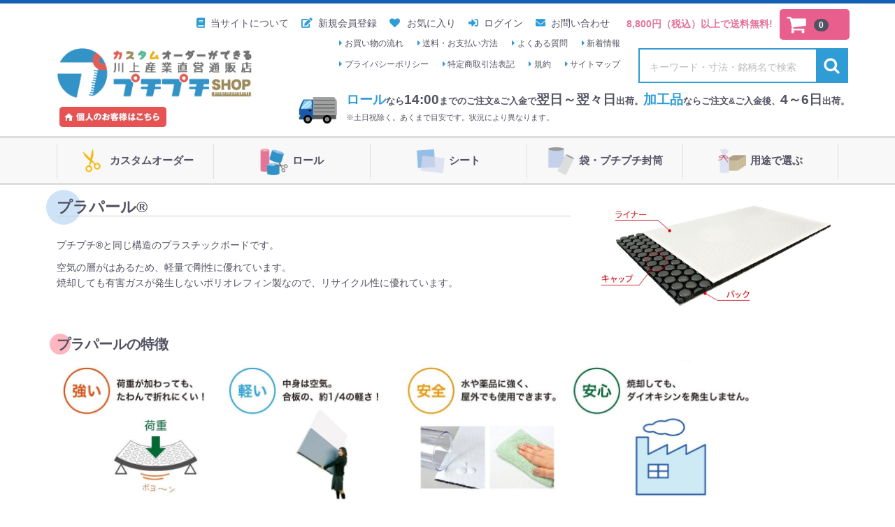

--- FILE ---
content_type: text/html; charset=UTF-8
request_url: https://ec.putiputi.co.jp/products/list?category_id=197
body_size: 16311
content:
<!doctype html>
<html lang="ja">
<head prefix="og: http://ogp.me/ns# fb: http://ogp.me/ns/fb# article: http://ogp.me/ns/article#">
<!--ogpタグの設定-->
<meta property="og:site_name" content="プチプチの通販サイト【プチプチSHOP】にお任せください。公式" />
<meta property="og:title" content="プチプチ通販「プチプチSHOP」" />
<meta property="og:type" content="website" />
<meta property="og:url" content="https://ec.putiputi.co.jp/" />
<meta property="og:image" content="https://ec.putiputi.co.jp/user_data/img/logo_ogp.png" />
<meta property="og:description" content="プチプチの購入ならメーカー直営「プチプチSHOP」のTOPページです。ロール、シート、袋、さまざまな大きさ形でオーダーメイド可能。 豊富なラインナップ。 税抜8000円以上で送料無料。最短で当日出荷。 【クレジット、コンビニ決済、銀行振込、AmazonPay】対応。"/>
<meta property="og:locale" content="ja_JP" />
<meta name="twitter:card" content="summary">
<!--/ogpタグの設定-->

<meta charset="utf-8">
<meta http-equiv="X-UA-Compatible" content="IE=edge">

<title>
    
             プラパール（3層品）｜
        プチプチの通販サイト【プチプチSHOP】にお任せください。公式
</title>

    <meta name="author" content="プチプチ通販「プチプチSHOP」">
    <meta name="description" content="プチプチの購入ならメーカー直営「プチプチSHOP」の商品一覧ページです。ロール、シート、袋、さまざまな大きさ形でオーダーメイド可能。豊富なラインナップ。税込8,800円以上で送料無料。最短で当日出荷。【クレジット、コンビニ決済、銀行振込、AmazonPay】対応。">
    <meta name="keywords" content="プチプチ,ぷちぷち,SHOP,ショップ,梱包材,緩衝材,川上産業,アウトレット,エアキャップ,エアクッション">
<meta name="viewport" content="width=device-width, initial-scale=1">

<meta name="google-site-verification" content="KjNCaNfDh9Y7-7nqcCgOQv5-aZcu6Tdv33zeZD_E3e0" />


<link rel="icon" href="/template/default/img/common/favicon.ico">
<link rel="stylesheet" href="/template/default/css/style.css?v=3.0.16">
<link rel="stylesheet" href="/template/default/css/slick.css?v=3.0.16">
<link rel="stylesheet" href="/template/default/css/default.css?v=3.0.16">

<link rel="stylesheet" href="/template/default/css/fontawesome-all.min.css?v=3.0.16">
<link rel="stylesheet" href="/template/default/css/jquery-confirm.min.css?v=3.0.16">
<link rel="stylesheet" href="/template/default/css/co.css?v=3.0.16">

<!-- for original theme CSS -->

<!-- script src="https://ajax.googleapis.com/ajax/libs/jquery/1.11.3/jquery.min.js"></script -->
<script src="/template/default/js/jquery-3.2.1.min.js?v=3.0.16"></script>

<script>/* window.jQuery || document.write('<script src="/template/default/js/vendor/jquery-1.11.3.min.js?v=3.0.16"><\/script>') */</script>

            <!-- ▼GA4タグ -->
                        
<!-- Global site tag (gtag.js) - Google Analytics -->
<script src="https://www.googletagmanager.com/gtag/js?id=G-063X679SDN"></script>
<script>
  window.dataLayer = window.dataLayer || [];
  function gtag(){dataLayer.push(arguments);}
  gtag('js', new Date());

  gtag('config', 'G-063X679SDN');
</script>

                <!-- ▲GA4タグ -->
    <!-- ▼ヘッダー内追加 -->
            <!-- Google Tag Manager -->
<script>(function(w,d,s,l,i){w[l]=w[l]||[];w[l].push({'gtm.start':
new Date().getTime(),event:'gtm.js'});var f=d.getElementsByTagName(s)[0],
j=d.createElement(s),dl=l!='dataLayer'?'&l='+l:'';j.async=true;j.src=
'https://www.googletagmanager.com/gtm.js?id='+i+dl;f.parentNode.insertBefore(j,f);
})(window,document,'script','dataLayer','GTM-K34TQK2');</script>
<!-- End Google Tag Manager -->

<link rel="shortcut icon" href="/user_data/img/favicon.ico">
<link rel="stylesheet" href="/user_data/css/putiputi.css?v=20210419">
<link href="https://fonts.googleapis.com/css?family=M+PLUS+Rounded+1c&display=swap" rel="stylesheet">
        <!-- ▲ヘッダー内追加 -->

    
<script type="text/javascript">
  if (typeof ga == 'undefined') {
    (function(i,s,o,g,r,a,m){i['GoogleAnalyticsObject']=r;i[r]=i[r]||function(){
    (i[r].q=i[r].q||[]).push(arguments)},i[r].l=1*new Date();a=s.createElement(o),
    m=s.getElementsByTagName(o)[0];a.async=1;a.src=g;m.parentNode.insertBefore(a,m)
    })(window,document,'script','https://www.google-analytics.com/analytics.js','ga');
  }
  ga('create', 'UA-138342632-1', {
            'name': 'plg_uagaeec',
    'cookieDomain': 'auto'
  });
        ga('plg_uagaeec.require', 'displayfeatures');
        ga('plg_uagaeec.require', 'ec');

    
                  ga('plg_uagaeec.ec:addImpression', {
          'id': '815',
          'name': '【10セット以上専用価格】プラパール製『飛沫防止パネル』独立1面用　組立タイプ',
          'list': 'Category List',
                    'category': 'プラパール（3層品）',
                    'price': '1320',
          'position': 1
        });
              ga('plg_uagaeec.ec:addImpression', {
          'id': '696',
          'name': '【10セット以上専用価格】プラパール自立型『飛沫防止パネル』',
          'list': 'Category List',
                    'category': 'プラパール（3層品）',
                    'price': '2420',
          'position': 2
        });
              ga('plg_uagaeec.ec:addImpression', {
          'id': '697',
          'name': 'プラパール製『飛沫防止パネル』独立1面用　組立タイプ',
          'list': 'Category List',
                    'category': 'プラパール（3層品）',
                    'price': '2420',
          'position': 3
        });
              ga('plg_uagaeec.ec:addImpression', {
          'id': '698',
          'name': 'プラパール製『飛沫防止パネル』独立1面用　設置固定タイプ',
          'list': 'Category List',
                    'category': 'プラパール（3層品）',
                    'price': '3685',
          'position': 4
        });
              ga('plg_uagaeec.ec:addImpression', {
          'id': '692',
          'name': 'プラパール製『飛沫防止パネル』自立型3面用',
          'list': 'Category List',
                    'category': 'プラパール（3層品）',
                    'price': '3520',
          'position': 5
        });
              ga('plg_uagaeec.ec:addImpression', {
          'id': '352',
          'name': 'プラパール製　組み立て式『ひな段』　白色2段タイプ',
          'list': 'Category List',
                    'category': 'プラパール（3層品）',
                    'price': '3278',
          'position': 6
        });
              ga('plg_uagaeec.ec:addImpression', {
          'id': '353',
          'name': 'プラパール製　組み立て式『ひな段』　白色3段タイプ',
          'list': 'Category List',
                    'category': 'プラパール（3層品）',
                    'price': '5478',
          'position': 7
        });
              ga('plg_uagaeec.ec:addImpression', {
          'id': '351',
          'name': 'プラパール製　組立折りたたみ式『ひな段』　半透明タイプ',
          'list': 'Category List',
                    'category': 'プラパール（3層品）',
                    'price': '8140',
          'position': 8
        });
              ga('plg_uagaeec.ec:addImpression', {
          'id': '1276',
          'name': 'エコリアルボードA式箱　ブルー　A3サイズ　460mm×325mm×325mm　5枚セット',
          'list': 'Category List',
                    'category': 'プラパール（3層品）',
                    'price': '8250',
          'position': 9
        });
              ga('plg_uagaeec.ec:addImpression', {
          'id': '508',
          'name': 'プラパール製ハンガーBOX　W470mm×D500mm×H1000mm　※色選択可能',
          'list': 'Category List',
                    'category': 'プラパール（3層品）',
                    'price': '8954',
          'position': 10
        });
              ga('plg_uagaeec.ec:addImpression', {
          'id': '1275',
          'name': 'エコリアルボードA式箱　ブルー　B3サイズ　550mm×390mm×325mm　5枚セット',
          'list': 'Category List',
                    'category': 'プラパール（3層品）',
                    'price': '9845',
          'position': 11
        });
              ga('plg_uagaeec.ec:addImpression', {
          'id': '1294',
          'name': '「ONE-Z loft 用」換気ファン＋配線セット',
          'list': 'Category List',
                    'category': 'プラパール（3層品）',
                    'price': '20000.2',
          'position': 12
        });
              ga('plg_uagaeec.ec:addImpression', {
          'id': '1262',
          'name': 'ゲーミングブース「ONE-Z loft (ロフト）」ファンカバー　　514×240×50',
          'list': 'Category List',
                    'category': 'プラパール（3層品）',
                    'price': '20000.2',
          'position': 13
        });
              ga('plg_uagaeec.ec:addImpression', {
          'id': '1238',
          'name': 'ゲーミングブース「ONE-Z」「ONE-Z mini (ワンズミニ)」　共通ファンカバー',
          'list': 'Category List',
                    'category': 'プラパール（3層品）',
                    'price': '22000',
          'position': 14
        });
              ga('plg_uagaeec.ec:addImpression', {
          'id': '436',
          'name': 'プラパールA式箱【10枚セット】外寸329×234×H255mm(宅配100サイズ)　※色選択可能',
          'list': 'Category List',
                    'category': 'プラパール（3層品）',
                    'price': '22000',
          'position': 15
        });
          
    
    
  
  ga('plg_uagaeec.send', 'pageview');
      if (window.performance) {
      var timeSincePageLoad = Math.round(performance.now());
      ga('plg_uagaeec.send', 'timing', 'EC-CUBE UaGaEEc Plugin', 'load', timeSincePageLoad);
    }
  </script>
</head>
<body id="page_product_list" class="product_page">
<div id="wrapper">
    <header id="header">
        <div class="container-fluid inner">
                                                            <!-- ▼ロゴ -->
            <!-- Google Tag Manager (noscript) -->
<noscript><iframe src="https://www.googletagmanager.com/ns.html?id=GTM-K34TQK2"
height="0" width="0" style="display:none;visibility:hidden"></iframe></noscript>
<!-- End Google Tag Manager (noscript) -->

             <div class="header_logo_area">
                <h1 class="header_logo"><a href="https://ec.putiputi.co.jp/"><img src="/user_data/img/logo.png" alt="プチプチの通販なら、プチプチショップ"></a></h1>
            </div>
        <!-- ▲ロゴ -->
    <!-- ▼ログイン -->
                            <div id="member" class="member drawer_block pc hidden-xs hidden-sm col-md-12 text-right">
    <ul class="member_link">
      <li id="head_about">
        <a href="https://ec.putiputi.co.jp/help/about">
          <svg class="cb cb-question"><use xlink:href="#cb-question" /></svg>当サイトについて
        </a>
      </li>
      <li id="head_register">
        <a href="https://ec.putiputi.co.jp/entry">
          <svg class="cb cb-user-circle"><use xlink:href="#cb-user-circle" /></svg>新規会員登録
        </a>
      </li>
            <li id="head_favarite">
        <a href="https://ec.putiputi.co.jp/mypage/favorite">
          <svg class="cb cb-heart-circle"><use xlink:href="#cb-heart-circle"/></svg>お気に入り
        </a>
      </li>
            <li id="head_login">
        <a href="https://ec.putiputi.co.jp/mypage/login">
          <svg class="cb cb-lock-circle"><use xlink:href="#cb-lock-circle" /></svg>ログイン
        </a>
      </li>
      <li id="head_form">
        <a href="https://ec.putiputi.co.jp/contact">
          <svg class="cb cb-question"><use xlink:href="#cb-question" /></svg>お問い合わせ
        </a>
      </li>
    </ul>
  </div>
  
                <!-- ▲ログイン -->
    <!-- ▼カゴの中 -->
                        <div id="cart_area">
    <p class="clearfix cart-trigger"><a href="#cart">
            <svg class="cb cb-shopping-cart">
                <use xlink:href="#cb-shopping-cart"/>
            </svg>
                        <!-- span class="badge">0</span -->
            <span class="badge">0</span>

            <svg class="cb cb-close">
                <use xlink:href="#cb-close"/>
            </svg>
        </a>
        <span class="cart_price pc">合計 <span class="price">¥ 0</span></span></p>
    <div id="cart" class="cart">
        <div class="inner">
                                                    <div class="btn_area">
                    <div class="message">
                        <p class="errormsg bg-danger" style="margin-bottom: 20px;">
                            現在カート内に<br>商品はございません。
                        </p>
                    </div>
                </div>
                    </div>
    </div>
<p class="pink b free_shipping">8,800円（税込）以上で送料無料!</p>

</div>
                <!-- ▲カゴの中 -->
    <!-- ▼商品検索 -->
                        <div class="drawer_block pc header_bottom_area">
    <div id="search" class="search">
        <form method="get" id="searchform" action="/products/list">
            <div class="search_inner">
                <select id="category_id" name="category_id" class="form-control"><option value="">全ての商品</option><option value="16">定番</option><option value="17">お得なまとめ買い</option><option value="18">SALE</option><option value="20">お急ぎの方</option><option value="55">カスタムオーダー</option><option value="25">ロール</option><option value="28">　プチプチ</option><option value="29">　小粒プチプチ</option><option value="30">　大粒プチプチ</option><option value="32">　紙芯なし</option><option value="33">　静防プチ（ピンクプチ）</option><option value="34">　環境対応プチプチ</option><option value="61">　はぁとぷち</option><option value="209">　スパスパ（法人の方専用）</option><option value="26">シート</option><option value="68">　長方形</option><option value="98">　　300x200</option><option value="97">　　400x300</option><option value="96">　　600x400</option><option value="65">　正方形</option><option value="95">　　400x400</option><option value="27">袋</option><option value="69">　文庫本・CDサイズ</option><option value="70">　DVDサイズ</option><option value="73">　お酒サイズ</option><option value="74">プチプチ封筒</option><option value="81">　セフティパック（白）</option><option value="82">　セフティライト（茶）</option><option value="80">　おてがるプチメーラー</option><option value="219">　コミック・単行本サイズ</option><option value="75">　CDサイズ</option><option value="78">　ネコポスサイズ</option><option value="76">　大学ノートサイズ</option><option value="77">　A4サイズ</option><option value="79">　A4ファイルサイズ</option><option value="200">　セフティライト＋スリム</option><option value="84">用途で選ぶ</option><option value="91">　保温・断熱・窓用</option><option value="92">　ギフト・ラッピング用</option><option value="93">　楽しむ用（プチグッズ）</option><option value="85">　発送・梱包用</option><option value="87">　メール便・小物用</option><option value="88">　かるいボード（プラパール）</option><option value="89">　プラパールボックス</option><option value="90">　充てん材</option><option value="94">　その他包装資材</option><option value="101">　展示用品</option><option value="197" selected="selected">プラパール（3層品）</option><option value="201">個人の方専用</option><option value="202">　プチプチロール</option><option value="203">　お手軽梱包プチプチ</option><option value="213">　　スパスパ（個人の方専用）</option><option value="204">　ラッピング用プチプチ</option><option value="205">　グッズ・生活</option><option value="218">　おためし販売</option><option value="215">　引越し梱包グッズ</option><option value="216">　季節の対策商品</option><option value="214">　季節のイベント</option><option value="217">おためし販売</option><option value="194">引越し梱包グッズ</option><option value="193">季節の対策商品</option><option value="192">季節のイベント</option><option value="190">特殊サイズ</option></select>
                <div class="input_search clearfix">
                    <input type="search" id="name" name="name" maxlength="50" placeholder="キーワード・寸法・銘柄名で検索" class="form-control" />
                    <button type="submit" class="bt_search"><svg class="cb cb-search"><use xlink:href="#cb-search" /></svg></button>
                </div>
            </div>
            <div class="extra-form">
                                                                                                    </div>
        </form>
    </div>
</div>
                <!-- ▲商品検索 -->
    <!-- ▼ヘッダーメニュー -->
            <div id="header_menu">
 <ul class="clearfix">
 <li><a href="https://ec.putiputi.co.jp/user_data/how_to_buy">お買い物の流れ</a></li>
 <li><a href="https://ec.putiputi.co.jp/user_data/payment">送料・お支払い方法</a></li>
 <li><a href="https://ec.putiputi.co.jp/user_data/qa">よくある質問</a></li>
 <li><a href="https://ec.putiputi.co.jp/user_data/news">新着情報</a></li>
 <li><a href="https://ec.putiputi.co.jp/help/privacy">プライバシーポリシー</a></li>
 <li><a href="https://ec.putiputi.co.jp/help/tradelaw">特定商取引法表記</a></li>
 <li><a href="https://ec.putiputi.co.jp/help/agreement">規約</a></li>
 <li><a href="https://ec.putiputi.co.jp/user_data/sitemap">サイトマップ</a></li>
    </ul>
</div>

<div id="header_haisou">
<!--<img src="/user_data/img/truck.png" alt="">-->
<p><span class="b"><span class="blue f14em">ロール</span>なら<span class="f14em">14:00</span>までのご注文&amp;ご入金で<span class="f14em">翌日～翌々日</span>出荷。<span class="blue f14em">加工品</span>ならご注文&amp;ご入金後、<span class="f14em">4～6日</span>出荷。</span><br>
<span class="f08em">※土日祝除く。あくまで目安です。状況により異なります。</span></p>
</div>
<div class="kojinpage">
<a href="https://ec.putiputi.co.jp/user_data/kojin"><img src="/user_data/img/kojin_kochira.jpg" alt=""></a>
</div>
        <!-- ▲ヘッダーメニュー -->

                                                    <p id="btn_menu"><a class="nav-trigger" href="#nav">Menu<span></span></a></p>
        </div>
    </header>

    <div id="contents" class="theme_main_only">

        <div id="contents_top">
                                                            <!-- ▼グローバルナビ -->
            <div class="navi_list hidden-xs col-sm-12 drawer_block"></div>
<div id="gnav">
    <div class="inner">
        <ul class="gnav_acd navi_list hidden-xs col-sm-12">
            <li>
                <a><img src="/user_data/img/icon_customorder.png" alt="">カスタムオーダー</a>
                <div class="gnav_wrap">
                    <p class="f12em">カスタムオーダーで簡単にご希望サイズのロール・シート・袋が注文できます。</p>
                    <ul class="gnav_co clearfix">
                        <li><span class="gnav_co_num">STEP<br>1</span>商品（ロール、シート、袋）を選択<br><img src="/user_data/img/gnav_co01.png" alt="" width="100"></li>
                        <li><span class="gnav_co_num">STEP<br>2</span>サイズを入力<br><img src="/user_data/img/gnav_co02.png" alt="" width="100"></li>
                        <li><span class="gnav_co_num">STEP<br>3</span>数量を入力<br><img src="/user_data/img/gnav_co03.png" alt="" width="100"></li>
                    </ul>
                    <div class="gnav_btn"><a href="https://ec.putiputi.co.jp/#top_custom">カスタムオーダーはこちら<i class="fas fa-caret-right"></i></a></div>
                </div>
            </li>
            <li><a><img src="/user_data/img/icon_roll.png" alt="">ロール</a>
             <div class="gnav_wrap">
                <p class="f12em b"><span class="pink">◆</span> ロール</p>
                <ul id="gnav_roll" class="gnav04 clearfix">
                    <!-- <li><a href="https://ec.putiputi.co.jp/#sales_ranking"><span class="f08em">迷ったらこちらから</span><br>売れ筋商品ランキング</a></li> -->
                    <li><a href="/products/list?category_id=28"><span class="f08em">定番！</span><br>プチプチ<span class="f08em">（d35~d42）</span></a></li>
                    <li><a href="/products/list?category_id=32"><span class="f08em">お得！</span><br>紙芯なし</a></li>
                    <li><a href="/products/list?category_id=29"><span class="f08em">メール便・小物にぴったり</span><br>小粒プチプチ<span class="f08em">（#20）</span></a></li>
                    <li><a href="/products/list?category_id=30"><span class="f08em">すきまうめや家具などの梱包に</span><br>大粒プチプチ<span class="f08em">（d60,#78,#80）</span></a></li>
                    <!--
                    <li><a href="/products/list?category_id=31"><span class="f08em">ギフト包装に</span><br>はぁとぷち</a></li>
                    -->
                    <li><a href="/products/list?category_id=33"><span class="f08em">静電気対策</span><br>静防プチ（ピンクプチ）</a></li>
                    <li><a href="/products/list?category_id=34">環境対応プチプチ</a></li>
                    <li><a href="/products/list?category_id=209"><span class="f08em">ハサミいらずでスパッと切れる！</span><br>スパスパ</a></li>
                    <li><a href="/products/list?category_id=61"><span class="f08em">ギフト包装に</span><br>はぁとぷち</a></li>
                </ul>
            </div>
        </li>
        <li><a><img src="/user_data/img/icon_sheet.png" alt="">シート</a>
         <div class="gnav_wrap">
            <p class="f12em b"><span class="pink">◆</span> シート</p>
            <div class="gnav_wrap2 w25">
                <img src="/user_data/img/gnav_sheet.jpg" alt=""> 
                <p>用途や製品に合わせたサイズにカットできます。作業時間の短縮、安定梱包の実現に効果的です。</p>
            </div> 
            <div class="gnav_wrap2 w75"> 
                <!-- <ul id="gnav_sheet_type" class="gnav03 clearfix">
                    <li><a href="/products/list?category_id=62">小粒タイプ<span class="f08em">（#20）</span></a></li>
                    <li><a href="/products/list?category_id=63">通常タイプ<span class="f08em">（d35~d42）</span></a></li>
                    <li><a href="/products/list?category_id=64">大粒タイプ<span class="f08em">（d60,#78,#80）</span></a></li>
                </ul> -->
                <ul id="gnav_sheet_size" class="gnav04 clearfix">
                    <li><a href="/products/list?category_id=95"><span class="size_basic">定番サイズ</span><br>正方形<br><span class="f08em">400 x 400</span></a></li>
                    <li><a href="/products/list?category_id=98"><span class="size_basic">定番サイズ</span><br>長方形<br><span class="f08em">300 x 200</span></a></li>
                    <li><a href="/products/list?category_id=97"><span class="size_basic">定番サイズ</span><br>長方形<br><span class="f08em">400 x 300</span></a></li>
                    <li><a href="/products/list?category_id=96"><span class="size_basic">定番サイズ</span><br>長方形<br><span class="f08em">600 x 400</span></a></li>
                </ul>
                <div class="gnav_btn"><a href="https://ec.putiputi.co.jp/#top_custom">カスタムオーダーはこちら<i class="fas fa-caret-right"></i></a></div>
            </div>
        </li>  
        <li><a><img src="/user_data/img/icon_bag.png" alt="">袋・プチプチ封筒</a>
         <div class="gnav_wrap">
            <div id="gnav_bag_wrap" class="clearfix">
                <p class="f12em b"><span class="pink">◆</span> 袋（平袋・ペコリ<span class="f08em">（フラップ）</span>付）</p>
                <div class="gnav_wrap2 w50">
                    <img src="/user_data/img/gnav_bag.jpg" alt="">
                    <p>プチプチを袋にできます。作業効率のアップ、コスト削減を実現できる梱包出荷が可能です。</p>
                </div>
                <div class="gnav_wrap2 w50">
                    <ul id="gnav_bag" class="gnav01">
                        <li><a href="/products/list?category_id=69">文庫本・CDサイズ</a></li>
                        <li><a href="/products/list?category_id=70">DVDサイズ</a></li>
                        <!-- <li><a href="/products/list?category_id=71">B5（角3封筒用）</a></li>
                        <li><a href="/products/list?category_id=72">B4（角2封筒用）</a></li> -->
                        <li><a href="/products/list?category_id=73">お酒サイズ</a></li>
                    </ul>
                </div>
                <div class="gnav_btn"><a href="https://ec.putiputi.co.jp/#top_custom">カスタムオーダーはこちら<i class="fas fa-caret-right"></i></a></div>
            </div>

            <div id="gnav_envelope_wrap" class="clearfix">
              <div class="gnav_wrap2 w33">
                <p class="f12em b"><span class="pink">◆</span> プチプチ封筒</p>
                <img src="/user_data/img/gnav_envelope.jpg" alt="">
                <p>封筒とプチプチが一体になっているのですぐに発送が可能。</p>
            </div>
            <div class="gnav_wrap2 w33">
                <p class="m5-t">【種類から選ぶ】</p>
                <ul id="gnav_env_type" class="gnav01">
                    <li><a href="/products/list?category_id=81">クラフト紙（白）</a></li>
                    <li><a href="/products/list?category_id=82">未晒クラフト紙（茶）<br>（エコ・経済的）</a></li>
                    <!-- <li><a href="/products/list?category_id=83">スポットプチメーラー</a></li> -->
                </ul>
            </div>
            <div class="gnav_wrap2 w33">
                <p class="m5-t">【サイズから選ぶ】</p>
                <ul id="gnav_env_size" class="gnav01">
                    <li><a href="/products/list?category_id=219">コミック・単行本サイズ</a></li>
                    <li><a href="/products/list?category_id=75">CDサイズ</a></li>
                    <li><a href="/products/list?category_id=78">ネコポスサイズ</a></li>
                    <li><a href="/products/list?category_id=76">大学ノートサイズ</a></li>
                    <li><a href="/products/list?category_id=77">A4サイズ</a></li>
                    <li><a href="/products/list?category_id=79">A4ファイルサイズ</a></li>
                </ul>   
            </div>
        </div>
    </div>
</li>
<li><a><img src="/user_data/img/icon_hand.png" alt="">用途で選ぶ</a>
  <div class="gnav_wrap">
        <p class="f12em b"><span class="pink">◆</span> 用途で選ぶ</p>
        <div class="gnav_wrap2 w25">
            <img src="/user_data/img/gnav_use.jpg" alt=""> 
            <div class="gnav_btn"><a href="/products/list?category_id=94">その他梱包資材<i class="fas fa-caret-right"></i></a></div>
        </div>
        <div class="gnav_wrap2 w75">
            <ul id="gnav_use" class="gnav03 clearfix">
                <li><a href="/products/list?category_id=91">保温・断熱・窓用</a></li>
                <li><a href="/products/list?category_id=92">ギフト・ラッピング用</a></li>
                <li><a href="/products/list?category_id=93">楽しむ用（プチグッズ）</a></li>
                <li><a href="/products/list?category_id=85">発送・梱包用</a></li>
                <!-- <li><a href="/products/list?category_id=86">引越用</a></li> -->
                <li><a href="/products/list?category_id=87">メール便・小物用</a></li>
                <li><a href="/products/list?category_id=90"><span class="f08em">すきまうめに！</span><br>充てん材</a></li>
                <li><a href="/products/list?category_id=88"><span class="f08em">看板・パネル・養生・目隠しに</span><br>かるいボード（プラパール）</a></li> 
                <li><a href="/products/list?category_id=89"><span class="f08em">通い箱・保管用に！</span><br>プラパールボックス</a></li> 
                <li><a href="/products/list?category_id=101">展示用品</a></li>
            </ul>
        </div>
    </div>
</li>
</ul>
</div>
</div>

<script type="text/javascript">
    $(function(){
        //グロナビのクリック開閉処理
        $('.gnav_acd li a').click(function(){
           var self = $(this).next('div');
           $('.gnav_acd li > * + div').not(self).css('display','none');
           $(this).next('div').toggle();
       });

        //グロナビ以外をクリックした際にグロナビが開いていたら閉じる処理
        $(document).on('click',function(e) {
            if (!$(e.target).closest('.gnav_acd li a').length) {
                $('.gnav_acd li a').next('div').css('display','none');
            }
        });
    });
</script>
        <!-- ▲グローバルナビ -->

                                                </div>

        <div class="container-fluid inner">
                                    
            <div id="main">
                                                    <div id="main_top">
                            <!-- ▼カテゴリ説明 -->
              <!-- 全商品|プラパール-->
  <div id="category-info">
  <div class="row">
    <div class="col-sm-8">
      <h3>プラパール&reg;</h3>
      <p>プチプチ&reg;と同じ構造のプラスチックボードです。</p>
      <p>
        空気の層がはあるため、軽量で剛性に優れています。<br>
        焼却しても有害ガスが発生しないポリオレフィン製なので、リサイクル性に優れています。
      </p>
    </div>
    <div class="col-sm-4" style="text-align: center;">
      <p style="margin-top: 20px;"><img src="/user_data/img/category_intro/ppl-construction.jpg" width="500" border="0" alt="水に強い"></p>
    </div>
  </div>

  <h4>プラパールの特徴</h4>
  <p><img src="/user_data/img/category_intro/ppl_tokutyou.jpg" width="1000" alt="特徴"></p>

  <h4>厚み（呼び高さ）ラインナップ</h4>
  <div class="row"><img src="/user_data/img/category_intro/PPL_atsumi.jpg" width="716" alt="特徴">
  </div><br>
  <h4>カラー　ラインナップ</h4>
  <p><img src="/user_data/img/category_intro/ppl_black.jpg" width="200" alt="黒">
  &emsp;<img src="/user_data/img/category_intro/ppl_white.jpg" width="200" alt="白">
  &emsp;<img src="/user_data/img/category_intro/ppl_gray.jpg" width="200" alt="グレー">
  &emsp;<img src="/user_data/img/category_intro/ppl_blue.jpg" width="200" alt="青">
  &emsp;<img src="/user_data/img/category_intro/ppl_green.jpg" width="200" alt="緑"></p>
  
  <h4>規格一覧</h4>
  <div class="table-responsive-md">
    <table class="table table-striped table-bordered">
      <tr>
        <th>素材名</th>
        <th>高さの目安（呼び高さ）</th>
        <th>目付重量</th>
        <th>カラー</th>
        <th>原板サイズ</th>
        <th>特徴</th>
      </tr>
      <tr>
        <td>P小PPZ-050</td>
        <td>3.2～3.5mm（約3mm）</td>
        <td>500g/平米</td>
        <td rowspan="3">黒/白</td>
        <!-- セルを縦に3つ結合する -->
        <td>幅1500mm×長さ2300mm</td>
        <td rowspan="3">非常に軽く、加工も容易で、箱や養生用途に最適です。</td>
        <!-- セルを縦に3つ結合する -->
      </tr>
      <tr>
        <td>P小PPZ-080</td>
        <td>3.4～3.8mm（約4mm）</td>
        <td>800g/平米</td>
        <td rowspan="5">幅1580mm×長さ2300mm</td>
        <!-- セルを縦に5つ結合する -->
      </tr>
      <tr>
        <td>P小PPZ-100</td>
        <td>3.6～4.0mm（約4mm）</td>
        <td>1000g/平米</td>
      </tr>
      <tr>
        <td>PDPPZ-800</td>
        <td>4.7～5.2mm（約5mm）</td>
        <td>800g/平米</td>
        <td>黒/白/グレー/青/緑</td>
        <td rowspan="5">軽くて丈夫。箱や什器、養生用途など、幅広く使用できます。</td>
        <!-- セルを縦に5つ結合する -->
      </tr>
      <tr>
        <td>PDPPZ-900</td>
        <td>4.8～5.4mm（約5mm）</td>
        <td>900g/平米</td>
        <td rowspan="4">黒/白</td>
        <!-- セルを縦に4つ結合する -->
      </tr>
      <tr>
        <td>PDPPZ-100</td>
        <td>4.9～5.5mm（約5mm）</td>
        <td>1000g/平米</td>
      </tr>
      <tr>
        <td>PDPPZ-130</td>
        <td>5.2～5.8mm（約5mm）</td>
        <td>1300g/平米</td>
        <td rowspan="4">幅1600mm×長さ2300mm</td>
        <!-- セルを縦に4つ結合する -->
      </tr>
      <tr>
        <td>PDPPZ-150</td>
        <td>5.5～6.0mm（約6mm）</td>
        <td>1500g/平米</td>
      </tr>
      <tr>
        <td>PGPPZ-200</td>
        <td>9.0～9.9mm（約9mm）</td>
        <td>2000g/平米</td>
        <td rowspan="2">黒/白/グレー</td>
        <!-- セルを縦に2つ結合する -->
        <td rowspan="2">非常に強いです。合板の代わりやコンテナ、什器に最適です。</td>
        <!-- セルを縦に2つ結合する -->
      </tr>
      <tr>
        <td>PGPPZ-300</td>
        <td>9.8～10.8mm（約10mm）</td>
        <td>3000g/平米</td>
      </tr>
    </table>
  </div>
</div>



        <!-- ▲カテゴリ説明 -->

                    </div>
                                
                <div id="main_middle">
                    
        <form name="form1" id="form1" method="get" action="?">
        <input type="hidden" id="mode" name="mode" />                                                                                                                                                                                                                                                                                                                                                                                                                                                                                                                                                                                                                                                                                                                                                                                                                                                                                                                                                                                                                        <input type="hidden" value="197" id="category_id" name="category_id" />
                                                                                                                                                                                                                                                                                                                                                        <input type="hidden" id="name" name="name" maxlength="50" /><input type="hidden" id="pageno" name="pageno" />                                            <input type="hidden" value="15" id="disp_number" name="disp_number" />
                                                                                                                                <input type="hidden" value="1" id="orderby" name="orderby" />
                                                                                    
    </form>
    <!-- ▼topicpath▼ -->
    <div id="topicpath" class="row">
        <ol id="list_header_menu">
            <li><a href="https://ec.putiputi.co.jp/products/list">全商品</a></li>
                                                <li><a href="https://ec.putiputi.co.jp/products/list?category_id=197">プラパール（3層品）</a></li>
                                                </ol>
    </div>
    <!-- ▲topicpath▲ -->
    
<script>
gtag('event', 'view_item_list', {
  items: [
      {
      item_id: '815',
      item_name: '【10セット以上専用価格】プラパール製『飛沫防止パネル』独立1面用　組立タイプ'
    },      {
      item_id: '696',
      item_name: '【10セット以上専用価格】プラパール自立型『飛沫防止パネル』'
    },      {
      item_id: '697',
      item_name: 'プラパール製『飛沫防止パネル』独立1面用　組立タイプ'
    },      {
      item_id: '698',
      item_name: 'プラパール製『飛沫防止パネル』独立1面用　設置固定タイプ'
    },      {
      item_id: '692',
      item_name: 'プラパール製『飛沫防止パネル』自立型3面用'
    },      {
      item_id: '352',
      item_name: 'プラパール製　組み立て式『ひな段』　白色2段タイプ'
    },      {
      item_id: '353',
      item_name: 'プラパール製　組み立て式『ひな段』　白色3段タイプ'
    },      {
      item_id: '351',
      item_name: 'プラパール製　組立折りたたみ式『ひな段』　半透明タイプ'
    },      {
      item_id: '1276',
      item_name: 'エコリアルボードA式箱　ブルー　A3サイズ　460mm×325mm×325mm　5枚セット'
    },      {
      item_id: '508',
      item_name: 'プラパール製ハンガーBOX　W470mm×D500mm×H1000mm　※色選択可能'
    },      {
      item_id: '1275',
      item_name: 'エコリアルボードA式箱　ブルー　B3サイズ　550mm×390mm×325mm　5枚セット'
    },      {
      item_id: '1294',
      item_name: '「ONE-Z loft 用」換気ファン＋配線セット'
    },      {
      item_id: '1262',
      item_name: 'ゲーミングブース「ONE-Z loft (ロフト）」ファンカバー　　514×240×50'
    },      {
      item_id: '1238',
      item_name: 'ゲーミングブース「ONE-Z」「ONE-Z mini (ワンズミニ)」　共通ファンカバー'
    },      {
      item_id: '436',
      item_name: 'プラパールA式箱【10枚セット】外寸329×234×H255mm(宅配100サイズ)　※色選択可能'
    }    ],
  item_list_name: 'プラパール（3層品）',
  item_list_id: '197'
});

$(function() {
  $('.product_item').on('click', function() {
    gtag('event', 'select_item', {
      items: [{
        item_name: $(this).find('.item_name').text()
      }],
      item_list_name: 'プラパール（3層品）',
      item_list_id: '197'
    });
  });
});
</script>
<div id="result_info_box" class="row">
        <form name="page_navi_top" id="page_navi_top" action="?">
                            <p id="result_info_box__item_count" class="intro col-sm-6"><strong><span id="productscount">28</span>件</strong>の商品がみつかりました。
                </p>

                <div id="result_info_box__menu_box" class="col-sm-6 no-padding">
                    <ul id="result_info_box__menu" class="pagenumberarea clearfix">
                        <li id="result_info_box__disp_menu">
                            <select id="" name="disp_number" onchange="javascript:fnChangeDispNumber(this.value);" class="form-control"><option value="15">15件</option><option value="30">30件</option><option value="50">50件</option></select>
                        </li>
                        <li id="result_info_box__order_menu">
                            <select id="" name="orderby" onchange="javascript:fnChangeOrderBy(this.value);" class="form-control"><option value="1">価格が低い順</option><option value="3">価格が高い順</option><option value="2">新着順</option></select>
                        </li>
                    </ul>
                </div>

                
                                    </form>
    </div>

    <!-- ▼item_list▼ -->
    <div id="item_list">
        <div class="row no-padding">
                            <div id="result_list_box--815" class="col-sm-3 col-xs-6">
                    <div id="result_list__item--815" class="product_item">
                        <a href="https://ec.putiputi.co.jp/products/detail/815">
                            <div id="result_list__image--815" class="item_photo">
                                <img src="/upload/save_image/1211145647_5fd30a1fc8554.jpg">
                            </div>
                            <dl id="result_list__detail--815">
                                <dt id="result_list__name--815" class="item_name">【10セット以上専用価格】プラパール製『飛沫防止パネル』独立1面用　組立タイプ</dt>
                                                                    <dd id="result_list__description_list--815" class="item_comment">新型コロナウイルス感染対策組立式の一面用パネル<br />
【数量10セット以上専用価格】</dd>
                                                                                                                                        <dd id="result_list__price02_inc_tax--815" class="item_price">
                                        ¥ 1,210 ～ ¥ 1,320
                                    </dd>
                                                                                                </dl>
                        </a>
                    </div>
                </div>
                            <div id="result_list_box--696" class="col-sm-3 col-xs-6">
                    <div id="result_list__item--696" class="product_item">
                        <a href="https://ec.putiputi.co.jp/products/detail/696">
                            <div id="result_list__image--696" class="item_photo">
                                <img src="/upload/save_image/1211145817_5fd30a79b858a.jpg">
                            </div>
                            <dl id="result_list__detail--696">
                                <dt id="result_list__name--696" class="item_name">【10セット以上専用価格】プラパール自立型『飛沫防止パネル』</dt>
                                                                    <dd id="result_list__description_list--696" class="item_comment">新型コロナウイルス感染対策自立型3面タイプ<br />
【数量10セット以上専用】</dd>
                                                                                                                                        <dd id="result_list__price02_inc_tax--696" class="item_price">
                                        ¥ 1,980 ～ ¥ 2,420
                                    </dd>
                                                                                                </dl>
                        </a>
                    </div>
                </div>
                            <div id="result_list_box--697" class="col-sm-3 col-xs-6">
                    <div id="result_list__item--697" class="product_item">
                        <a href="https://ec.putiputi.co.jp/products/detail/697">
                            <div id="result_list__image--697" class="item_photo">
                                <img src="/upload/save_image/1211150035_5fd30b034a5d5.jpg">
                            </div>
                            <dl id="result_list__detail--697">
                                <dt id="result_list__name--697" class="item_name">プラパール製『飛沫防止パネル』独立1面用　組立タイプ</dt>
                                                                    <dd id="result_list__description_list--697" class="item_comment">新型コロナウイルス感染対策組立式の一面用パネル</dd>
                                                                                                                                        <dd id="result_list__price02_inc_tax--697" class="item_price">
                                        ¥ 2,310 ～ ¥ 2,420
                                    </dd>
                                                                                                </dl>
                        </a>
                    </div>
                </div>
                            <div id="result_list_box--698" class="col-sm-3 col-xs-6">
                    <div id="result_list__item--698" class="product_item">
                        <a href="https://ec.putiputi.co.jp/products/detail/698">
                            <div id="result_list__image--698" class="item_photo">
                                <img src="/upload/save_image/1211145923_5fd30abb80117.jpg">
                            </div>
                            <dl id="result_list__detail--698">
                                <dt id="result_list__name--698" class="item_name">プラパール製『飛沫防止パネル』独立1面用　設置固定タイプ</dt>
                                                                    <dd id="result_list__description_list--698" class="item_comment">新型コロナウイルス感染対策設置固定式の一面用パネル</dd>
                                                                                                                                        <dd id="result_list__price02_inc_tax--698" class="item_price">
                                        ¥ 3,025 ～ ¥ 3,685
                                    </dd>
                                                                                                </dl>
                        </a>
                    </div>
                </div>
                            <div id="result_list_box--692" class="col-sm-3 col-xs-6">
                    <div id="result_list__item--692" class="product_item">
                        <a href="https://ec.putiputi.co.jp/products/detail/692">
                            <div id="result_list__image--692" class="item_photo">
                                <img src="/upload/save_image/1211145521_5fd309c9e33f0.jpg">
                            </div>
                            <dl id="result_list__detail--692">
                                <dt id="result_list__name--692" class="item_name">プラパール製『飛沫防止パネル』自立型3面用</dt>
                                                                    <dd id="result_list__description_list--692" class="item_comment">新型コロナウイルス感染対策設置固定式の一面用パネル</dd>
                                                                                                                                        <dd id="result_list__price02_inc_tax--692" class="item_price">
                                        ¥ 3,080 ～ ¥ 3,520
                                    </dd>
                                                                                                </dl>
                        </a>
                    </div>
                </div>
                            <div id="result_list_box--352" class="col-sm-3 col-xs-6">
                    <div id="result_list__item--352" class="product_item">
                        <a href="https://ec.putiputi.co.jp/products/detail/352">
                            <div id="result_list__image--352" class="item_photo">
                                <img src="/upload/save_image/0118154907_60052f630f689.jpg">
                            </div>
                            <dl id="result_list__detail--352">
                                <dt id="result_list__name--352" class="item_name">プラパール製　組み立て式『ひな段』　白色2段タイプ</dt>
                                                                    <dd id="result_list__description_list--352" class="item_comment">「イベント時の陳列に便利」と大好評！</dd>
                                                                                                    <dd id="result_list__price02_inc_tax--352" class="item_price">¥ 3,278</dd>
                                                            </dl>
                        </a>
                    </div>
                </div>
                            <div id="result_list_box--353" class="col-sm-3 col-xs-6">
                    <div id="result_list__item--353" class="product_item">
                        <a href="https://ec.putiputi.co.jp/products/detail/353">
                            <div id="result_list__image--353" class="item_photo">
                                <img src="/upload/save_image/0118154719_60052ef7d6571.jpg">
                            </div>
                            <dl id="result_list__detail--353">
                                <dt id="result_list__name--353" class="item_name">プラパール製　組み立て式『ひな段』　白色3段タイプ</dt>
                                                                    <dd id="result_list__description_list--353" class="item_comment">「イベント時の陳列に便利」と大好評！</dd>
                                                                                                    <dd id="result_list__price02_inc_tax--353" class="item_price">¥ 5,478</dd>
                                                            </dl>
                        </a>
                    </div>
                </div>
                            <div id="result_list_box--351" class="col-sm-3 col-xs-6">
                    <div id="result_list__item--351" class="product_item">
                        <a href="https://ec.putiputi.co.jp/products/detail/351">
                            <div id="result_list__image--351" class="item_photo">
                                <img src="/upload/save_image/0118155017_60052fa944036.jpg">
                            </div>
                            <dl id="result_list__detail--351">
                                <dt id="result_list__name--351" class="item_name">プラパール製　組立折りたたみ式『ひな段』　半透明タイプ</dt>
                                                                    <dd id="result_list__description_list--351" class="item_comment">「イベント時の陳列に便利」と大好評！</dd>
                                                                                                    <dd id="result_list__price02_inc_tax--351" class="item_price">¥ 8,140</dd>
                                                            </dl>
                        </a>
                    </div>
                </div>
                            <div id="result_list_box--1276" class="col-sm-3 col-xs-6">
                    <div id="result_list__item--1276" class="product_item">
                        <a href="https://ec.putiputi.co.jp/products/detail/1276">
                            <div id="result_list__image--1276" class="item_photo">
                                <img src="/upload/save_image/0509151720_681d9df05a9e6.jpg">
                            </div>
                            <dl id="result_list__detail--1276">
                                <dt id="result_list__name--1276" class="item_name">エコリアルボードA式箱　ブルー　A3サイズ　460mm×325mm×325mm　5枚セット</dt>
                                                                    <dd id="result_list__description_list--1276" class="item_comment">衣類をハンガーにかけたまま輸送できる軽くて丈夫な、プラパール製のハンガーBOXです。</dd>
                                                                                                    <dd id="result_list__price02_inc_tax--1276" class="item_price">¥ 8,250</dd>
                                                            </dl>
                        </a>
                    </div>
                </div>
                            <div id="result_list_box--508" class="col-sm-3 col-xs-6">
                    <div id="result_list__item--508" class="product_item">
                        <a href="https://ec.putiputi.co.jp/products/detail/508">
                            <div id="result_list__image--508" class="item_photo">
                                <img src="/upload/save_image/04251541_58feef9dd4783.jpg">
                            </div>
                            <dl id="result_list__detail--508">
                                <dt id="result_list__name--508" class="item_name">プラパール製ハンガーBOX　W470mm×D500mm×H1000mm　※色選択可能</dt>
                                                                    <dd id="result_list__description_list--508" class="item_comment">衣類をハンガーにかけたまま輸送できる軽くて丈夫な、プラパール製のハンガーBOXです。</dd>
                                                                                                                                        <dd id="result_list__price02_inc_tax--508" class="item_price">
                                        ¥ 8,954
                                    </dd>
                                                                                                </dl>
                        </a>
                    </div>
                </div>
                            <div id="result_list_box--1275" class="col-sm-3 col-xs-6">
                    <div id="result_list__item--1275" class="product_item">
                        <a href="https://ec.putiputi.co.jp/products/detail/1275">
                            <div id="result_list__image--1275" class="item_photo">
                                <img src="/upload/save_image/0509153143_681da14f7c33f.jpg">
                            </div>
                            <dl id="result_list__detail--1275">
                                <dt id="result_list__name--1275" class="item_name">エコリアルボードA式箱　ブルー　B3サイズ　550mm×390mm×325mm　5枚セット</dt>
                                                                    <dd id="result_list__description_list--1275" class="item_comment">衣類をハンガーにかけたまま輸送できる軽くて丈夫な、プラパール製のハンガーBOXです。</dd>
                                                                                                    <dd id="result_list__price02_inc_tax--1275" class="item_price">¥ 9,845</dd>
                                                            </dl>
                        </a>
                    </div>
                </div>
                            <div id="result_list_box--1294" class="col-sm-3 col-xs-6">
                    <div id="result_list__item--1294" class="product_item">
                        <a href="https://ec.putiputi.co.jp/products/detail/1294">
                            <div id="result_list__image--1294" class="item_photo">
                                <img src="/upload/save_image/0711121331_6870815bd655a.jpg">
                            </div>
                            <dl id="result_list__detail--1294">
                                <dt id="result_list__name--1294" class="item_name">「ONE-Z loft 用」換気ファン＋配線セット</dt>
                                                                                                                                        <dd id="result_list__price02_inc_tax--1294" class="item_price">
                                        ¥ 20,000
                                    </dd>
                                                                                                </dl>
                        </a>
                    </div>
                </div>
                            <div id="result_list_box--1262" class="col-sm-3 col-xs-6">
                    <div id="result_list__item--1262" class="product_item">
                        <a href="https://ec.putiputi.co.jp/products/detail/1262">
                            <div id="result_list__image--1262" class="item_photo">
                                <img src="/upload/save_image/0303154918_67c550ee6c8e0.jpg">
                            </div>
                            <dl id="result_list__detail--1262">
                                <dt id="result_list__name--1262" class="item_name">ゲーミングブース「ONE-Z loft (ロフト）」ファンカバー　　514×240×50</dt>
                                                                                                                                        <dd id="result_list__price02_inc_tax--1262" class="item_price">
                                        ¥ 20,000
                                    </dd>
                                                                                                </dl>
                        </a>
                    </div>
                </div>
                            <div id="result_list_box--1238" class="col-sm-3 col-xs-6">
                    <div id="result_list__item--1238" class="product_item">
                        <a href="https://ec.putiputi.co.jp/products/detail/1238">
                            <div id="result_list__image--1238" class="item_photo">
                                <img src="/upload/save_image/1226192658_676d2f726060c.jpg">
                            </div>
                            <dl id="result_list__detail--1238">
                                <dt id="result_list__name--1238" class="item_name">ゲーミングブース「ONE-Z」「ONE-Z mini (ワンズミニ)」　共通ファンカバー</dt>
                                                                                                                                        <dd id="result_list__price02_inc_tax--1238" class="item_price">
                                        ¥ 22,000
                                    </dd>
                                                                                                </dl>
                        </a>
                    </div>
                </div>
                            <div id="result_list_box--436" class="col-sm-3 col-xs-6">
                    <div id="result_list__item--436" class="product_item">
                        <a href="https://ec.putiputi.co.jp/products/detail/436">
                            <div id="result_list__image--436" class="item_photo">
                                <img src="/upload/save_image/1030153743_5db92fb7eb0b8.jpg">
                            </div>
                            <dl id="result_list__detail--436">
                                <dt id="result_list__name--436" class="item_name">プラパールA式箱【10枚セット】外寸329×234×H255mm(宅配100サイズ)　※色選択可能</dt>
                                                                                                                                        <dd id="result_list__price02_inc_tax--436" class="item_price">
                                        ¥ 22,000
                                    </dd>
                                                                                                </dl>
                        </a>
                    </div>
                </div>
                    </div>

    </div>
    <!-- ▲item_list▲ -->
                
<div id="pagination_wrap" class="pagination">
    <ul>

        
        
        
                                    <li class="pagenation__item active"><a href="/products/list?category_id=197&amp;pageno=1"> 1 </a></li>
                                                <li class="pagenation__item"><a href="/products/list?category_id=197&amp;pageno=2"> 2 </a></li>
                    
        
                    <li class="pagenation__item-next">
                <a href="/products/list?category_id=197&amp;pageno=2"
                   aria-label="Next"><span aria-hidden="true">次へ</span></a>
            </li>
        
            </ul>
</div>
                        </div>

                                                    <div id="main_bottom col-xs-12">
                            <!-- ▼売上ランキング -->
                        
<!--売上ランキング-->
<style>
#sales_ranking .heading01 {
	background: #f8f8f8;
	padding: 16px;
}

#sales_ranking .item_name span {
	color: #fff;
	padding: 0.2em 0.7em;
	margin-right: 1em;
}
</style>

<div id="sales_ranking" class="item_gallery">
		<h2 class="heading01">売れ筋ランキング</h2>
		<div class="row">
							<div class="col-sm-3 col-xs-6">
						<div class="pickup_item">
								<a href="https://ec.putiputi.co.jp/products/detail/454">
										<div class="item_photo"><img src="/upload/save_image/0301154127_65e17897e10fa.jpg"></div>
										<dl>
											<dt class="item_name"><span class="label-warning">1位</span>【d37紙芯なし（2層品）】プチプチ1200mm幅×42M巻【10巻ｾｯﾄ】※幅変更可</dt>
											<dd class="item_price">
																																						<p class="normal_price"><span class="price01_default">¥ 16,698</span> ～ <span class="price01_default">¥ 25,773</span></p>
																									
											</dl>
								</a>
						</div>
					</div>
							<div class="col-sm-3 col-xs-6">
						<div class="pickup_item">
								<a href="https://ec.putiputi.co.jp/products/detail/557">
										<div class="item_photo"><img src="/upload/save_image/1029094118_5f9a0faeca105.jpg"></div>
										<dl>
											<dt class="item_name"><span class="label-warning">2位</span>【アウトレットプチ】600mm×42m（2巻）</dt>
											<dd class="item_price">
											
																											<p class="normal_price"><span class="price01_default">¥ 1,564</span></p>
													
													<!-- p class="normal_price"><span class="price01_default">@¥ 1,564</span></p -->
																							</dl>
								</a>
						</div>
					</div>
							<div class="col-sm-3 col-xs-6">
						<div class="pickup_item">
								<a href="https://ec.putiputi.co.jp/products/detail/549">
										<div class="item_photo"><img src="/upload/save_image/1029094029_5f9a0f7ddbac6.jpg"></div>
										<dl>
											<dt class="item_name"><span class="label-warning">3位</span>【アウトレットプチ】1200mm×42m</dt>
											<dd class="item_price">
											
																											<p class="normal_price"><span class="price01_default">¥ 1,383</span></p>
													
													<!-- p class="normal_price"><span class="price01_default">@¥ 1,383</span></p -->
																							</dl>
								</a>
						</div>
					</div>
							<div class="col-sm-3 col-xs-6">
						<div class="pickup_item">
								<a href="https://ec.putiputi.co.jp/products/detail/451">
										<div class="item_photo"><img src="/upload/save_image/1202114733_5fc7004523ede.jpg"></div>
										<dl>
											<dt class="item_name"><span class="label-warning">4位</span>【#78（2層品)】特大プチプチ 1200mm×70m ※幅変更可能</dt>
											<dd class="item_price">
																																						<p class="normal_price"><span class="price01_default">¥ 9,576</span> ～ <span class="price01_default">¥ 10,120</span></p>
																									
											</dl>
								</a>
						</div>
					</div>
							<div class="col-sm-3 col-xs-6">
						<div class="pickup_item">
								<a href="https://ec.putiputi.co.jp/products/detail/383">
										<div class="item_photo"><img src="/upload/save_image/0301153609_65e177590be53.jpg"></div>
										<dl>
											<dt class="item_name"><span class="label-warning">5位</span>【d36紙芯なし（2層品）】プチプチ1200mm幅×42M巻【10巻ｾｯﾄ】※幅変更可</dt>
											<dd class="item_price">
																																						<p class="normal_price"><span class="price01_default">¥ 16,335</span> ～ <span class="price01_default">¥ 25,410</span></p>
																									
											</dl>
								</a>
						</div>
					</div>
					</div>
</div>

                <!-- ▲売上ランキング -->
    <!-- ▼おすすめ商品 -->
                        
<!-- ▼item_list▼ -->
<div id="item_list">
<h2>人気商品</h2>

    <div class="row">
                    <div class="col-sm-3 col-xs-6">
                <div class="pickup_item">
                    <a href="https://ec.putiputi.co.jp/products/detail/420">
                        <div class="item_photo"><img src="/upload/save_image/1215104619_5fd8156bbe982.jpg"></div>
                        <p class="item_comment">モノの発送にかかせない「エアピロ」。ベストセラー商品です。</p>
                        <dl>
                            <dt class="item_name">エアピロM（約1000個入）【AMX2】</dt>
                            <dd class="item_price">


                                                                                                            ¥ 6,292
                                                                                                </dd>
                        </dl>
                    </a>
                </div>
            </div>
                    <div class="col-sm-3 col-xs-6">
                <div class="pickup_item">
                    <a href="https://ec.putiputi.co.jp/products/detail/421">
                        <div class="item_photo"><img src="/upload/save_image/1215104847_5fd815ff5f7bd.jpg"></div>
                        <p class="item_comment">モノの発送にかかせない「エアピロ」。ベストセラー商品です。</p>
                        <dl>
                            <dt class="item_name">エアピロS（約2350個入り）【ASV3】</dt>
                            <dd class="item_price">


                                                                                                            ¥ 5,929
                                                                                                </dd>
                        </dl>
                    </a>
                </div>
            </div>
                    <div class="col-sm-3 col-xs-6">
                <div class="pickup_item">
                    <a href="https://ec.putiputi.co.jp/products/detail/11">
                        <div class="item_photo"><img src="/upload/save_image/0423120814_60823a1ebbe16.jpg"></div>
                        <p class="item_comment">梱包時に便利なペコリ（フラップ）付き袋です。ご希望の寸法、数量でのご注文が可能です。</p>
                        <dl>
                            <dt class="item_name">ペコリ（フラップ）付袋</dt>
                            <dd class="item_price">


                                                                                                                                </dd>
                        </dl>
                    </a>
                </div>
            </div>
                    <div class="col-sm-3 col-xs-6">
                <div class="pickup_item">
                    <a href="https://ec.putiputi.co.jp/products/detail/1038">
                        <div class="item_photo"><img src="/upload/save_image/0301154530_65e1798a2a9c0.jpg"></div>
                        <p class="item_comment">新商品「スパスパ」<br />
〇ではなく□の緩衝材登場！</p>
                        <dl>
                            <dt class="item_name">【□36（2層品)】スパスパ　1200mm×42ｍ　※幅変更可能</dt>
                            <dd class="item_price">


                                                                                                                                                        ¥ 3,485 ～ ¥ 3,666
                                                                                                                                        </dd>
                        </dl>
                    </a>
                </div>
            </div>
                    <div class="col-sm-3 col-xs-6">
                <div class="pickup_item">
                    <a href="https://ec.putiputi.co.jp/products/detail/888">
                        <div class="item_photo"><img src="/upload/save_image/1221102836_61c12dc4299b6.jpg"></div>
                        <p class="item_comment">ご当地限定のプチプチシールを限定販売！</p>
                        <dl>
                            <dt class="item_name">【★限定発売★】プチプチをとめるシール　プチザック</dt>
                            <dd class="item_price">


                                                                                                            ¥ 330
                                                                                                </dd>
                        </dl>
                    </a>
                </div>
            </div>
            </div>
</div>
<!-- ▲item_list▲ -->
                <!-- ▲おすすめ商品 -->
    <!-- ▼ページ下部商品カテゴリー -->
            <div id="cat_list">
	<h2 class="mt50">商品カテゴリ</h2>
	<ul id="gnav_use" class="cat_list clearfix gnav03 ">
        <li><a href="/products/list?category_id=91">保温・断熱・窓用</a></li>
        <li><a href="/products/list?category_id=92">ギフト・ラッピング用</a></li>
        <li><a href="/products/list?category_id=93">楽しむ用（プチグッズ）</a></li>
        <li><a href="/products/list?category_id=95">発送・梱包用</a></li>
        <li><a href="/products/list?category_id=87">メール便・小物用</a></li>
        <li><a href="/products/list?category_id=90"><span class="f08em">すきまうめに！</span><br>充てん材</a></li>
        <li><a href="/products/list?category_id=88"><span class="f08em">看板・パネル・養生・目隠しに</span><br>かるいボード（プラパール）</a></li> 
        <li><a href="/products/list?category_id=89"><span class="f08em">通い箱・保管用に！</span><br>プラパールボックス</a></li> 
        <li><a href="/products/list?category_id=101">展示用品</a></li>         
    </ul>
 </div>
        <!-- ▲ページ下部商品カテゴリー -->

                    </div>
                                            </div>

                                    
                                    
        </div>

        <footer id="footer">
                                                            <!-- ▼トップに戻るボタン -->
            <script>
$(function(){
    var showTop = 100;
 
    $('body').append('<a href="javascript:void(0);" class="page_top">上へ ↑</a>');
    var fixedTop = $('.page_top');
    fixedTop.on('click',function(){
        $('html,body').animate({scrollTop:'0'},500);
    });
    $(window).on('load scroll resize',function(){
        if($(window).scrollTop() >= showTop){
            fixedTop.fadeIn('normal');
        } else if($(window).scrollTop() < showTop){
            fixedTop.fadeOut('normal');
        }
    });
});
</script>
        <!-- ▲トップに戻るボタン -->
    <!-- ▼フッター強み・特長 -->
            <div id="merit" class="inner">
<p class="merit_title">プチプチSHOPの強み</p>
<ul class="merit_cont clearfix">
<li>メーカー直営！</li>
<li style="font-size: 1.3em;">注文から商品出荷までが早い！</li>
<li>オーダーメイド可能！</li>
<li>種類が豊富！</li>
</ul>
<p class="merit_msg">お探しの商品が見当たらない場合はお問い合わせください！</p>
</div>
        <!-- ▲フッター強み・特長 -->
    <!-- ▼フッターメニュー -->
            <div class="nouki_wrap">
  <h4>ロール</h4>
  <p class="b">14：00までのご注文＆ご入金で<span class="pink f12em">翌日～翌々日</span></p>
  <h4>加工品</h4>
  <p class="b">ご注文＆ご入金後、<br><span class="pink">4～6日</span>出荷</p>
  <p class="f08em">※土日祝除く。あくまで目安です。状況により異なります。</p>
</div>

<div id="footer_menu">
  <ul class="footer_menu01 clearfix">
    <li class="col-xs-12"><a href="https://ec.putiputi.co.jp/user_data/how_to_buy"><i class="fas fa-desktop"></i>お買い物の流れ</a></li>
    <li class="col-xs-12"><a href="https://ec.putiputi.co.jp/user_data/payment"><i class="fas fa-yen-sign"></i>送料・お支払い方法</a></li>
    <li class="col-xs-12"><a href="https://ec.putiputi.co.jp/user_data/qa"><i class="fas fa-comments"></i>よくある質問</a></li>
    <li class="col-xs-12"><a href="https://ec.putiputi.co.jp/contact"><i class="fas fa-envelope"></i>お問い合わせ</a></li>
  </ul>
  <ul class="footer_menu02 clearfix">
    <li class="col-xs-6 col-sm-3"><a href="https://ec.putiputi.co.jp/user_data/news">新着情報</a></li>
    <li class="col-xs-6 col-sm-3"><a href="https://ec.putiputi.co.jp/help/privacy">プライバシーポリシー</a></li>
    <li class="col-xs-6 col-sm-3"><a href="https://ec.putiputi.co.jp/help/tradelaw">特定商取引法表記</a></li>
    <li class="col-xs-6 col-sm-3"><a href="https://ec.putiputi.co.jp/user_data/sitemap">サイトマップ</a></li>
  </ul>
</div>
        <!-- ▲フッターメニュー -->
    <!-- ▼フッター左 -->
            

  <div class="footer_bottom">
    <div class="inner clearfix">

      <div id="footer_left" class="col-xs-12 col-sm-4">
        <div class="logo col-xs-12"><a href="https://www.putiputi.co.jp/" target="_blank"><img src="/user_data/img/logo_company_new.jpg" alt="カスタムオーダー　プチプチSHOP" style="margin: auto; display: block;"></a>
        </div>

        <p style="text-align:center;">
          〒102-0076<br>
          東京都千代田区五番町6-2<br>
        ホーマットホライゾンビル4F</p>
        <div class="footer_sns row">
          <div id="footer_menu_tw" class="col-xs-6 " style="padding-right: 3px;"><a href="https://twitter.com/putiputishop" target="_blank" rel="noopener" style="float: right;"><i class="fab fa-twitter"></i>twitter</a></div>
          <div id="footer_menu_fb" class="col-xs-6 " style="padding-left: 3px;"><a href="https://www.facebook.com/putiputi.co.jp/photos/a.219885308065266.70214.148215348565596/1646901282030321/?type=3" target="_blank" rel="noopener"><i class="fab fa-facebook-square"></i>facebook</a></div>
        </div>
      </div>
        <!-- ▲フッター左 -->
    <!-- ▼営業日カレンダー -->
                        
<!--営業日カレンダー-->
<style>
#businessday_calendar .calendar_title {
    text-align: center;
    font-size: 24px;
    background: #f8f8f8;
    color: #525263;
    line-height: 3.3;
    margin-bottom: 20px;
    border-bottom: 1px dotted #ccc;
}
#businessday_calendar .note {
    margin-bottom: 5px;
    margin-top: -7px;
}
#businessday_calendar .note span {
  display: inline-block;
  width: 2.5em;
  background: #ee6666;
  height: 1em;
  margin-right: 5px;
}
#businessday_calendar .note span + span {
  background: #fff;
  border: 2px solid #000;
}
#businessday_calendar table {
    width: 100%;
    margin-bottom: 10px;
    padding: 0;
    empty-cells: show;
}
#businessday_calendar table caption {
  margin-bottom: -7px;
}
#businessday_calendar th {
    background: #f8f8f8;
    border-top: 1px solid #ccc;
    border-bottom: 1px solid #ccc;
    text-align: center;
}
#businessday_calendar th#saturday {
    color: #3366cc;
}
#businessday_calendar th#sunday {
    color: #ff3300;
}
#businessday_calendar td {
    text-align: center;
    border-bottom: 1px dotted #ccc;
    background: #fff;
    color: #333;
}
#businessday_calendar .today {
    background: #fff;
    color: #000;
    font-weight: bold;
    border: 2px solid #000;
}
#businessday_calendar .holiday {
    background: #ee6666;
    color: #ffffff;
}
</style>

<div id="businessday_calendar" class="col-xs-8 col-sm-4">
    <div><p class="b">◆営業日カレンダー</p></div>
    <div class="note"><span></span>：店休日　<span></span>：本日</div>
                        <table>
            <caption>2026/1</caption>
            <thead><tr><th id="sunday">日</th><th>月</th><th>火</th><th>水</th><th>木</th><th>金</th><th id="saturday">土</th></tr></thead>
            <tbody>
                                                                                <tr>
                                                                                    <td></td>
                                                            <td></td>
                                                            <td></td>
                                                            <td></td>
                                                                                                                                                                                                        <td  class=" holiday" >1</td>
                                                                                                                                                                                                            <td  class=" holiday" >2</td>
                                                                                                                                                                                                            <td  class=" holiday" >3</td>
                                            </tr>
                                                                                                    <tr>
                                                                                                                                                    <td  class=" holiday" >4</td>
                                                                                                                                                                <td >5</td>
                                                                                                                                                                <td >6</td>
                                                                                                                                                                <td >7</td>
                                                                                                                                                                <td >8</td>
                                                                                                                                                                <td >9</td>
                                                                                                                                                                                                            <td  class=" holiday" >10</td>
                                            </tr>
                                                                                                    <tr>
                                                                                                                                                    <td  class=" holiday" >11</td>
                                                                                                                                                                                                            <td  class=" holiday" >12</td>
                                                                                                                                                                <td >13</td>
                                                                                                                                                                <td >14</td>
                                                                                                                                                                <td >15</td>
                                                                                                                                                                <td >16</td>
                                                                                                                                                                                                            <td  class=" holiday" >17</td>
                                            </tr>
                                                                                                    <tr>
                                                                                                                                                                                                <td  class="today holiday" >18</td>
                                                                                                                                                                <td >19</td>
                                                                                                                                                                <td >20</td>
                                                                                                                                                                <td >21</td>
                                                                                                                                                                <td >22</td>
                                                                                                                                                                <td >23</td>
                                                                                                                                                                                                            <td  class=" holiday" >24</td>
                                            </tr>
                                                                                                    <tr>
                                                                                                                                                    <td  class=" holiday" >25</td>
                                                                                                                                                                <td >26</td>
                                                                                                                                                                <td >27</td>
                                                                                                                                                                <td >28</td>
                                                                                                                                                                <td >29</td>
                                                                                                                                                                <td >30</td>
                                                                                                                                                                                                            <td  class=" holiday" >31</td>
                                            </tr>
                                                </tbody>
        </table>
                    <table>
            <caption>2026/2</caption>
            <thead><tr><th id="sunday">日</th><th>月</th><th>火</th><th>水</th><th>木</th><th>金</th><th id="saturday">土</th></tr></thead>
            <tbody>
                                                                                <tr>
                                                                                                                                                                            <td  class=" holiday" >1</td>
                                                                                                                                                                <td >2</td>
                                                                                                                                                                <td >3</td>
                                                                                                                                                                <td >4</td>
                                                                                                                                                                <td >5</td>
                                                                                                                                                                <td >6</td>
                                                                                                                                                                                                            <td  class=" holiday" >7</td>
                                            </tr>
                                                                                                    <tr>
                                                                                                                                                    <td  class=" holiday" >8</td>
                                                                                                                                                                <td >9</td>
                                                                                                                                                                <td >10</td>
                                                                                                                                                                                                            <td  class=" holiday" >11</td>
                                                                                                                                                                <td >12</td>
                                                                                                                                                                <td >13</td>
                                                                                                                                                                                                            <td  class=" holiday" >14</td>
                                            </tr>
                                                                                                    <tr>
                                                                                                                                                    <td  class=" holiday" >15</td>
                                                                                                                                                                <td >16</td>
                                                                                                                                                                <td >17</td>
                                                                                                                                                                <td >18</td>
                                                                                                                                                                <td >19</td>
                                                                                                                                                                <td >20</td>
                                                                                                                                                                                                            <td  class=" holiday" >21</td>
                                            </tr>
                                                                                                    <tr>
                                                                                                                                                    <td  class=" holiday" >22</td>
                                                                                                                                                                                                            <td  class=" holiday" >23</td>
                                                                                                                                                                <td >24</td>
                                                                                                                                                                <td >25</td>
                                                                                                                                                                <td >26</td>
                                                                                                                                                                <td >27</td>
                                                                                                                                                                                                            <td  class=" holiday" >28</td>
                                            </tr>
                                                </tbody>
        </table>
    </div>
                <!-- ▲営業日カレンダー -->
    <!-- ▼フッター右 -->
            <div id="footer_right" class="col-xs-12 col-sm-4">
    <ul>
        <li><span class="b">◆お支払い方法</span>
            <p>クレジットカード、
                コンビニ決済、
                AmazonPay、
                ATM、
                銀行ネット、
            銀行振込</p>
            <div class="guide_card clearfix">
                <img src="/user_data/img/card_jcb.jpg" alt="JCB">
                <img src="/user_data/img/card_visa.jpg" alt="VISA">
                <img src="/user_data/img/card_ae.jpg" alt="AMERICN EXPRESS">
                <img src="/user_data/img/card_mc.jpg" alt="mastercard">
                <img src="/user_data/img/card_diners.jpg" alt="Diners">
                <img src="/user_data/img/card_discover.gif" alt="DISCOVER">
            </div>

            <div class="guide_cvn clearfix">
                <img src="/user_data/img/cnv_7_11.png" alt="Seven Eleven">
                <img src="/user_data/img/cnv_fami.png" alt="Family Mart">
                <img src="/user_data/img/cnv_lwsn.png" alt="LAWSON">
                <img src="/user_data/img/cnv_mini.png" alt="MINI STOP">
                <img src="/user_data/img/cnv_dily.png" alt="Daily Yamazaki">
            </div>
            <div class="guide_cvn clearfix">
                <img src="/user_data/img/amazonpay.png" alt="PayPal" width="100" class="mt10" style="padding-top:2%;">
            </div>
        </li>
    </ul>
</div>
</div>
</div>
        <!-- ▲フッター右 -->
    <!-- ▼フッターコピーライト -->
            <div class="copyright_wrap">
        <div class="copyright">
            &copy;2019 KAWAKAMI SANGYO CO.,LTD
        </div>
    </div>

<script src="/user_data/js/jquery.sliderPro.min.js"></script>
<script src="/user_data/js/doubletaptogo.min.js"></script>
<script>
$( function() {
 $( '#gnav li:has(ul)' ).doubleTapToGo();
 });
</script>
        <!-- ▲フッターコピーライト -->

                                        
        </footer>

    </div>

    <div id="drawer" class="drawer sp">
    </div>

</div>

<div class="overlay"></div>

<script src="/template/default/js/vendor/bootstrap.custom.min.js?v=3.0.16"></script>
<script src="/template/default/js/vendor/slick.min.js?v=3.0.16"></script>
<script src="/template/default/js/function.js?v=3.0.16"></script>
<script src="/template/default/js/eccube.js?v=3.0.16"></script>

<script src="/template/default/js/jquery.validate.min.js?v=3.0.16"></script>
<script src="/template/default/js/jquery-confirm.min.js?v=3.0.16"></script>
<script src="/template/default/js/co.core.js?v=1800029726"></script>


<script>
$(function () {
    $('#drawer').append($('.drawer_block').clone(true).children());
    $.ajax({
        url: '/template/default/img/common/svg.html',
        type: 'GET',
        dataType: 'html',
    }).done(function(data){
        $('body').prepend(data);
    }).fail(function(data){
    });
});
function cus_alert(msg) {
    $.confirm({
        title: '',
        content: msg,
        //icon: 'fa fa-smile-o',
        theme: 'modern',
        animation: 'scale',
        type: 'blue',
        buttons: {
            okay: {
                text: 'OK',
                keys: [
                    'enter','escape'
                ], 
           },
        },
        escapeKey: true,
    });
}

</script>
    <script>
        // 並び順を変更
        function fnChangeOrderBy(orderby) {
            eccube.setValue('orderby', orderby);
            eccube.setValue('pageno', 1);
            eccube.submitForm();
        }

        // 表示件数を変更
        function fnChangeDispNumber(dispNumber) {
            eccube.setValue('disp_number', dispNumber);
            eccube.setValue('pageno', 1);
            eccube.submitForm();
        }
        // 商品表示BOXの高さを揃える
        $(window).on('load', function() {
            $('.product_item').matchHeight();
        });
    </script>
</body>
</html>

--- FILE ---
content_type: text/css
request_url: https://ec.putiputi.co.jp/template/default/css/co.css?v=3.0.16
body_size: 859
content:
/**
 * common
 *
 * @description 
 * @version v1.0.0
 * @link 
 * @license ISC
 * @author ryo
 * @modified 2019-4-15 20:15:26
 */
#co-loader{display:none;transition:display .2s 0s ease}.co-loader-box{position:fixed!important;position:absolute;width:100vw;height:100vh;z-index:10000;display:-webkit-box;display:-ms-flexbox;display:-webkit-flex;display:flex;-webkit-box-align:center;-ms-flex-align:center;-webkit-align-items:center;align-items:center;-webkit-box-pack:center;-ms-flex-pack:center;-webkit-justify-content:center;justify-content:center;-webkit-flex-direction:column;-ms-flex-direction:column;flex-direction:column;background-color:#fff;-moz-opacity:.7;-khtml-opacity:.7;opacity:.7;background-position:center center;background-repeat:no-repeat;background-attachment:fixed}.co-loader-icon{margin:auto}.co-loader-icon i{font-size:2.5em;color:#d3d3d3}

--- FILE ---
content_type: text/css
request_url: https://ec.putiputi.co.jp/user_data/css/putiputi.css?v=20210419
body_size: 9923
content:
@charset "utf-8";

/* CSS Document */


/* default.css 調整 */

body {
    /*color: #525263;*/
    font-family: "Rounded Mplus 1c", "游ゴシック", YuGothic, "ヒラギノ角ゴ ProN W3", "Hiragino Kaku Gothic ProN", "メイリオ", Meiryo, "Helvetica Neue", Helvetica, Arial, sans-serif;
    font-size: 14px;
    font-size: 1.4rem;
    line-height: 1.6;
}

.m5-t {
    margin-top: 5px !important;
}

.m30-t {
    margin-top: 30px !important;
}

.white {
    color: #fff !important;
}

.pink {
    color: #e57499 !important;
}

.blue {
    color: #2f9cd5 !important;
}

.f06em {
    font-size: .6em !important;
}

.f08em {
    font-size: .8em !important;
}

.f12em {
    font-size: 1.2em !important;
}

.f14em {
    font-size: 1.4em !important;
}

.f16em {
    font-size: 1.6em !important;
}

.al-l {
    text-align: left !important;
}

.b {
    font-weight: bold;
}

.inner {
    margin: 0 auto;
}

h2,
#sales_ranking .heading01 {
    padding: 0 0 8px 5px !important;
    margin-bottom: 5px !important;
    margin-bottom: 2em;
    background: none !important;
}


/*header　***********************************/

h1.header_logo img {
    width: 300px;
}

#header {
    border-top: 5px solid #1162B3;
}

#header .header_logo_area {
    margin-right: 30px;
    z-index: 0;
}

.member_link a {
    padding: 0 7px;
}

.member_link a svg {
    display: none;
}

.member_link #head_about a:before {
    font-family: "Font Awesome 5 Free";
    font-weight: 900;
    content: "\f02d";
    margin-right: .3em;
    color: #2f9cd5;
}

.member_link #head_register a:before {
    font-family: "Font Awesome 5 Free";
    font-weight: 900;
    content: "\f044";
    margin-right: .3em;
    color: #2f9cd5;
}

.member_link #head_mypage a:before {
    font-family: "Font Awesome 5 Free";
    font-weight: 900;
    content: "\f2bd";
    margin-right: .3em;
    color: #2f9cd5;
}

.member_link #head_history a:before {
    font-family: "Font Awesome 5 Free";
    font-weight: 900;
    content: "\f0e2";
    margin-right: .3em;
    color: #2f9cd5;
}

.member_link #head_favarite a:before {
    font-family: "Font Awesome 5 Free";
    font-weight: 900;
    content: "\f004";
    margin-right: .3em;
    color: #2f9cd5;
}

.member_link #head_login a:before {
    font-family: "Font Awesome 5 Free";
    font-weight: 900;
    content: "\f2f6";
    margin-right: .3em;
    color: #2f9cd5;
}

.member_link #head_logout a:before {
    font-family: "Font Awesome 5 Free";
    font-weight: 900;
    content: "\f2f5";
    margin-right: .3em;
    color: #2f9cd5;
}

.member_link #head_form a:before {
    font-family: "Font Awesome 5 Free";
    font-weight: 900;
    content: "\f0e0";
    margin-right: .3em;
    color: #2f9cd5;
}

#cart_area p:last-child {
    background: none;
    padding: 10px;
    border: none;
}

#cart .inner {
    background: #cecece;
}

.search .bt_search {
    margin-top: 0;
    background: #2f9cd5;
    height: 100%;
}

.bt_search .cb-search {
    fill: #fff;
}

#sales_ranking .item_name span {
    padding: 1px 0.5em !important;
    margin-right: .5em !important;
    font-size: .85em !important;
}

#sales_ranking .label-warning {
    background: #f14833;
}

#main.explain_page table th,
#main.explain_page table td {
    /*よくある質問　table*/
    white-space: unset;
}

#help_about,

/*当サイトについて*/

#tradelaw_wrap {
    /*特商*/
    margin-top: 30px;
}

#tradelaw__law_term05 {
    /*特商 引き渡し時期*/
    display: none;
}


/*slider　***********************************/

.hero {
    -ms-overflow-x: hidden;
    overflow-x: hidden;
    clear: both;
    padding-top: 20px;
}

.hero .sp-slide:hover {
    z-index: 2;
}

.hero .sp-slide a:hover,
.hero .sp-slide a:hover img {
    opacity: 1;
}

.hero .sp-slide img {
    -webkit-box-shadow: 0 0 5px 0 rgba(0, 0, 0, 0.3);
    box-shadow: 0 0 5px 0 rgba(0, 0, 0, 0.3);
}

.hero .sp-slide a:hover .photo-scale,
.hero .sp-slide .photo-scale:hover {
    -webkit-transform: scale(1);
    -moz-transform: scale(1);
    -ms-transform: scale(1);
    -o-transform: scale(1);
    transform: scale(1);
}

.hero .sp-selected a:hover .photo-scale,
.hero .sp-selected .photo-scale:hover {
    -webkit-transform: scale(1.05) !important;
    -moz-transform: scale(1.05) !important;
    -ms-transform: scale(1.05) !important;
    -o-transform: scale(1.05) !important;
    transform: scale(1.05) !important;
}

.hero .sp-mask {
    overflow: visible;
}

.hero .sp-button {
    width: 15px;
    height: 15px;
    margin: 6px;
    border: #C9C9C9 1px solid;
    background-color: #fff;
    position: relative;
}

.hero .sp-selected-button:after {
    position: absolute;
    display: block;
    top: 2px;
    left: 2px;
    content: "";
    width: 9px;
    height: 9px;
    background-color: #2f9cd5;
    -webkit-border-radius: 50%;
    border-radius: 50%;
}


/*.hero .sp-arrows .sp-previous-arrow {
	left: calc(50% - 410px) !important;
	z-index: 100;
	opacity: 0.75;
}
.hero .sp-arrows .sp-next-arrow {
	right: calc(50% - 410px) !important;
	z-index: 100;
	opacity: 0.75;
}
.sp-next-arrow:after, .sp-next-arrow:before, .sp-previous-arrow:after, .sp-previous-arrow:before {
	background-color:#2f9cd5;
}*/


/*プチプチSHOPの強み　***********************************/

#merit.inner {
    margin: 50px auto;
    padding-left: 8px;
    padding-right: 8px;
}

.merit_title {
    font-size: 2em;
    font-weight: bold;
}

.merit_cont li {
    width: 24.25%;
    margin-right: 1%;
    display: block;
    float: left;
    height: 160px;
    border: 5px solid #e57499;
    box-sizing: border-box;
    padding: 5px;
    text-align: center;
    font-size: 1.4em;
    font-weight: bold;
    color: #e57499;
    vertical-align: middle;
    /*    background: linear-gradient(90deg,blue 0%,blue 50%,red 50%,red 100%);
color: #fff;*/
}

.merit_cont li {
    background: url(../img/merit01.png) no-repeat bottom #fff;
    background-size: cover;
}

.merit_cont li:nth-child(2) {
    background: url(../img/merit02.png) no-repeat bottom #fff;
    background-size: cover;
}

.merit_cont li:nth-child(3) {
    background: url(../img/merit03.png) no-repeat bottom #fff;
    background-size: cover;
}

.merit_cont li:last-child {
    background: url(../img/merit04.png) no-repeat bottom #fff;
    background-size: cover;
    margin-right: 0;
}

.merit_msg {
    margin-top: 40px;
    font-size: 1.2em;
    text-align: center;
}


/*footer　***********************************/

#footer {
    background: #fff;
    padding-top: 0;
    padding-bottom: 0;
}

#footer a {
    color: #2f9cd5;
}


/*フッター　全カテゴリー表示************/

#footer_cat_list {
    background: #f8f8f8;
    padding: 20px;
    margin-bottom: 30px;
}

#footer_cat_list .category-nav a {
    font-size: 1em;
    font-weight: normal;
    border: none;
    color: #333;
    height: 30px;
    line-height: 30px;
}

#footer_cat_list .category-nav a:before {
    font-family: "Font Awesome 5 Free";
    font-weight: 900;
    content: "\f0da";
    margin-right: .3em;
    color: #2f9cd5;
}

#footer_cat_list .category-nav>li {
    width: 19%;
    float: left;
    margin: 0 .5% 10px;
}

#footer_cat_list .category-nav>li:nth-child(6) {
    clear: both;
}

#footer_cat_list .category-nav ul,
#footer_cat_list .category-nav ul li {
    display: block;
}

#footer_cat_list .category-nav ul li a:before {
    font-family: "Font Awesome 5 Free";
    font-weight: 900;
    content: "\f0da";
    margin-right: .3em;
    color: #ccc;
}

.footer_menu01 li a {
    padding: 30px 0;
    display: block;
    text-align: center;
    box-sizing: border-box;
    background: #cee3f7;
    font-weight: bold;
    font-size: 1.1em;
    border-left: 2px solid #eeeeee;
    border-bottom: 2px solid #eeeeee;
}

.footer_menu01 li a i {
    font-size: 1.5em;
    margin-right: .5em;
}

.footer_menu02 li a {
    padding: 10px 0;
    display: block;
    text-align: center;
    border-bottom: 1px solid #eee;
    border-left: 1px solid #eee;
    box-sizing: border-box;
    background: #f8f8f8;
}

.footer_menu02 li:last-child a {
    border-right: 1px solid #bad7f5;
}

.footer_bottom {
    padding: 30px 0;
}

.footer_sns {
    margin-bottom: 30px;
}

.footer_sns li a,
.footer_sns div a {
    font-size: 1.2em;
    color: #fff !important;
    border-radius: 5px;
    padding: 10px 0;
    width: 112px;
    display: block;
    text-align: center;
    margin-bottom: 10px;
    float: left;
}

.footer_sns li a i {
    margin-right: 8px;
}

#footer_menu_tw a {
    background: #2290bf;
    margin-right: 10px;
}

#footer_menu_fb a {
    background: #3b5998;
}

.calendar_title {
    padding-left: 0 !important;
}

.calendar_title:before {
    content: "◆営業日"
}

#calendar {
    margin-top: 0 !important;
}

.guide_card {
    margin: 8px 0 10px;
}

.guide_card img {
    width: 16.6666%;
    max-width: 80px;
    height: auto;
    padding-right: 2%;
    box-sizing: border-box;
    float: left;
}

.guide_cvn {
    margin: 8px 0 10px;
    /*	white-space: nowrap*/
}

.guide_cvn img {
    width: 20%;
    max-width: 80px;
    height: auto;
    padding-right: 2%;
    box-sizing: border-box;
    float: left;
}

.copyright_wrap {
    background-color: #1162B3;
}

.copyright_wrap .copyright {
    text-align: center;
    color: #fff;
    line-height: 32px;
}

.page_top {
    right: 20px;
    bottom: 20px;
    display: none;
    position: fixed;
    z-index: 9999;
    background: #2f9cd5;
    /*	border:5px solid #cee3f7;*/
    text-align: center;
    vertical-align: middle;
    font-weight: bold;
    color: #fff !important;
    font-size: 1.1em;
    padding: 20px 8px;
    border-radius: 50%;
}


/*左カラム　カテゴリー****************************************/

.side_cat_list {
    margin-top: 20px;
}

.side_cat_list li {
    width: 150px;
    height: 150px;
    display: block;
    margin: 0 auto 20px;
    position: relative;
    background: #fff;
    border-radius: 50%;
    border: 5px solid #e3f0fd;
    /*	transition:all 0.3s;*/
}

.side_cat_list li a {
    position: absolute;
    top: 26px;
    text-align: center;
    width: 100%;
    font-size: 1.75rem;
    color: #fff;
    font-weight: bold;
}

.side_cat_list .two_line {
    top: 12px;
}

.side_cat_list li a img {
    width: 60px;
    height: auto;
    transition: all 0.3s;
}

.side_cat_list li:first-child {
    border-color: #2f9cd5;
}

.side_cat_list li:first-child a {
    color: #2f9cd5;
}

.side_cat_list li:nth-child(2) {
    border-color: #df5f56;
}

.side_cat_list li:nth-child(2) a {
    color: #df5f56;
}

.side_cat_list li:nth-child(3) {
    border-color: #ffc107;
}

.side_cat_list li:nth-child(3) a {
    color: #ffc107;
}

.side_cat_list li:nth-child(4) {
    border-color: #BB955E;
    ;
}

.side_cat_list li:nth-child(4) a {
    color: #BB955E;
}

.side_cat_list li:nth-child(5) {
    border-color: #46b994;
}

.side_cat_list li:nth-child(5) a {
    color: #46b994;
}

.side_cat_list li:nth-child(6) {
    border-color: #727171;
}

.side_cat_list li:nth-child(6) a {
    color: #727171;
}

.nouki_wrap {
    margin: 20px 0 20px;
    padding: 10px 20px 40px;
    border: 5px double #cecece;
    background: url(../img/truck.png) no-repeat right bottom;
    background-size: 30%;
}


/*ページ下部　商品カテゴリーリスト*********************************/

.cat_list li {
    display: inline-table !important;
    border: 2px solid #1162B3;
}

.cat_list li a {
    display: table-cell;
    text-align: left;
    font-size: 1.2em;
    font-weight: bold;
    padding: 0px 10px;
    border-style: none;
    background: rgb(255, 255, 255);
    color: #525263;
    height: 100%;
    vertical-align: middle;
    text-shadow: #fff 2px 0px, #fff -2px 0px, #fff 0px -2px, #fff 0px 2px, #fff 2px 2px, #fff -2px 2px, #fff 2px -2px, #fff -2px -2px, #fff 1px 2px, #fff -1px 2px, #fff 1px -2px, #fff -1px -2px, #fff 2px 1px, #fff -2px 1px, #fff 2px -1px, #fff -2px -1px;
}

.cat_list li a:hover {
    opacity: .75;
    color: #c00;
}


/*トップページ*/

#news_area {
    margin: 10px 0 40px;
    padding: 20px;
}

.newslist dl {
    border-top: none;
    border-bottom: 3px dotted #cecece;
}

.newslist>a {
    float: right;
    margin: 20px 0;
}


/*トップページ　カスタムオーダー*/

#top_custom {
    background: #F8F8F8;
    padding: 0 0 40px;
    margin-top: 20px;
}

#top_custom img.co_header {
    width: 100%;
    height: auto;
}

#top_custom .top_h2 {
    color: #fff;
    padding: 10px 10px 30px 10px !important;
    border: none !important;
    background: #f3b600 !important;
    margin-top: 0 !important;
    position:relative;
}
#top_custom .top_h2 img{
    position:absolute;
    bottom: 0px !important;
    width:98%;
}
#top_custom label {
    padding: 8px;
}
.puti_size{
   font-size:1rem;
   line-height:1.3;
}


#top_custom .order_wrap li,
#top_custom .std_order li,
#top_custom .cstm_order li {
    width: 18%;
    min-height: 180px;
    text-align: center;
    float: left;
    background: #fff;
    margin-right: 1%;
    padding: 0px;
    display: block;
    line-height:1.5;
}

#top_custom .order_wrap li input[type=radio],
#top_custom .std_order li input[type=radio],
#top_custom .cstm_order li input[type=radio] {
    /* #productoption3 li input[type=radio] ,
#productoption13 li input[type=radio] { */
    display: none;
}

#top_custom .order_wrap li label,
#top_custom .std_order li label,
#top_custom .cstm_order li label {
    border: 3px solid #fff;
    margin-bottom: 0;
    min-height: 200px;
}

#top_custom .order_wrap li label p,
#top_custom .std_order li label p,
#top_custom .cstm_order li label p {
    margin-bottom: 0;
}

#top_custom .order_wrap li input[type="radio"]:checked+label,
#top_custom .std_order li input[type="radio"]:checked+label,
#top_custom .cstm_order li input[type="radio"]:checked+label {
    /* #productoption3 li input[type="radio"]:checked + label,
#productoption13 li input[type="radio"]:checked + label{ */
    border: 3px solid #1162b3;
    background: #f2f8fd;
    display: block;
}

#top_custom .order_wrap li img,
#top_custom .std_order li img,
#top_custom .cstm_order li img {
    width: 80%;
    height: auto;
    margin-bottom: 13px;
}

.top_text_frame p {
    font-weight: bold;
    font-size: 1.2em;
    position: relative;
    border-bottom: solid 3px #f0ad4e;
}

.top_order {
    display: none;
}

.top_order.order_roll {
    display: flex;
}

.top_order.order_pekori {
    flex-wrap: wrap;
}

.order_pekori .order_wrap:nth-child(2) {
    margin-right: 5%;
}

.step_num {
    background: #f3b600;
    color: #fff;
    width: 35px;
    height:28px;
    border-radius:150px 150px 0 0;
    text-align: center;
    line-height: 30px;
    font-weight: bold;
    display: inline-block;
    margin-left: 0px;
    margin-right: 5px;
    float:left;
}
.step_num2{
    background: #f3b600;
    color: #fff;
    width: 15px;
    height:15px;
    border-radius:150px;
    text-align: center;
    font-weight: bold;
    display: inline-block;
    margin-left: 0px;
    margin-right: 5px;
}
.top_order_box{
    margin:30px;
}
.co_btn_pink {
    clear: both;
    display: block;
    background: #e85e8c;
    width: 40%;
    padding: 20px;
    text-align: center;
    font-size: 1.2em;
    font-weight: bold;
    color: #fff;
    border-radius: 8px;
    margin: 30px auto;
    cursor: pointer;
}

.co_btn_pink:hover {
    background: #da3a8a;
}

.form-control {
    display: inline-block;
    margin-bottom: 10px;
    /*margin-right: 5px;*/
}

#co_sample {
    margin: 50px auto;
    display: block;
    width: 98%;
    border: solid 2px #f3b600;
    background: #fff;
    padding: 20px 20px 0;
    box-sizing: border-box;
}

#co_sample .co_btn_pink {
    background: #f3b600;
    padding: 10px 20px;
}

#co_sample .co_btn_pink:hover {
    background: #ffac15;
}


/*gnav　*****************************************************************************************************************************************/

#contents {
    padding-top: 15px;
}

#gnav {
    background: #f8f8f8;
    height: 70px;
    padding: 8px;
    box-sizing: border-box;
    border-bottom: 3px solid #dedede;
    border-top: 3px solid #dedede;
}

.navi_list {
    display: table;
    float: left;
    /*	margin-bottom:20px;*/
}

.navi_list li {
    display: table-cell;
    text-align: center;
    /*	line-height: 130%;*/
    width: 20%;
}

.navi_list>li>a
/*.navi_list li .gnav_cat*/

{
    display: block;
    padding: 5px;
    border-left: 1px solid #DEDEDC;
    font-weight: bold;
    font-size: 1.1em;
    color: #525263;
}

.navi_list li a img {
    width: 40px;
    height: 40px;
    margin-right: 6px;
}

.navi_list li a:hover {
    background: linear-gradient(to bottom, #fff 0%, #fff 92%, #2f9cd5 92%, #2f9cd5 100%);
    opacity: 1;
    -moz-opacity: 1;
    filter: alpha(opacity=100);
    color: #1162b3;
}

.navi_list>li:last-child>a {
    border-right: 1px solid #DEDEDC;
}

.gnav_wrap {
    /*visibility: hidden;
	opacity: 0;*/
    z-index: 9999;
    /*	width:1150px;
	max-width:100%*/
    ;
    min-height: 200px;
    padding: 20px;
    position: absolute;
    left: 0;
    right: 0;
    margin: 5px auto;
    box-sizing: border-box;
    background: rgba(8, 74, 140, .9);
    -webkit-transition: all .2s ease;
    transition: all .2s ease;
    display: none;
}


/*.navi_list li:hover .gnav_wrap {
	top: 45px;
	visibility: visible;
	opacity: 1;
}*/

.gnav_wrap p {
    color: #fff;
    text-align: left;
    font-size: .9em;
}

.gnav_wrap img {
    border: 5px solid #2f9cd5;
    box-sizing: border-box;
    margin-bottom: 10px;
}

.gnav_co {
    margin: 30px auto 10px;
    display: block;
}

.gnav_co li {
    display: block !important;
    width: 29.3333%;
    padding: 20px 10px 0;
    margin: 20px 2%;
    background: #fff;
    float: left;
    position: relative;
    font-weight: bold;
    font-size: 1.1em;
    min-height: 120px;
}

.gnav_co_num {
    background: #f3b600;
    color: #fff;
    width: 60px;
    height: 60px;
    border-radius: 50%;
    text-align: center;
    line-height: 1.1;
    font-weight: bold;
    display: block;
    position: absolute;
    top: -20px;
    left: -20px;
    padding-top: 14px;
    font-size: 1.2em;
}

.gnav_co img {
    border: none;
    margin-top: 10px;
}

.gnav_wrap .gnav_btn a {
    padding: 12px 1.5em;
    margin: 10px auto 20px;
    background: #e85e8c;
    color: #fff;
    border-radius: 3px;
    display: inline-block;
    font-weight: bold;
    width: 500px;
    max-width: 95%;
    text-align: center;
}

.gnav_wrap .gnav_btn a i,
.gnav_wrap #gnav_roll a i {
    margin-left: .8em;
}

.gnav_wrap .gnav_btn a:hover,
.gnav_wrap #gnav_roll a:hover {
    text-decoration: none;
    border: none;
    background: #fff;
    color: #1162b3;
}

.navi_list .gnav_wrap li a
/*.navi_list ul.navi_list02 li .gnav_cat */

{
    display: table-cell;
    text-align: left;
    font-size: 1.2em;
    font-weight: bold;
    padding: 20px 10px;
    border-style: none;
    background: rgb(255, 255, 255);
    color: #525263;
    height: 100%;
    vertical-align: middle;
}

.gnav_wrap .gnav_wrap2 {
    float: left;
    padding: 0 1%;
    box-sizing: border-box;
}

.gnav_wrap .w20 {
    width: 20%;
}

.gnav_wrap .w25 {
    width: 25%;
}

.gnav_wrap .w50 {
    width: 50%;
}

.gnav_wrap .w75 {
    width: 75%;
}

.gnav_wrap .w33 {
    width: 33.3333%;
}

.gnav01 li {
    width: 98%;
    margin: 0 1% 10px;
    float: left;
    display: block;
    background: #fff;
}

.gnav02 li {
    width: 49%;
    margin: 0 1% 10px 0;
    float: left;
    display: block;
    background: #fff;
}

.gnav03 li {
    width: 32.6666%;
    margin: 0 1% 10px 0;
    float: left;
    display: block;
    background: #fff;
}

.gnav04 li {
    width: 24.25%;
    margin: 0 1% 10px 0;
    float: left;
    display: block;
    background: #fff;
}

.gnav02 li:nth-child(even),
.gnav03 li:nth-child(3n),
.gnav04 li:nth-child(4n) {
    margin-right: 0;
}

.gnav_wrap li {
    display: inline-table;
}

.gnav_wrap li a {
    display: block;
    padding: 20px 0;
    text-shadow: #fff 2px 0px, #fff -2px 0px, #fff 0px -2px, #fff 0px 2px, #fff 2px 2px, #fff -2px 2px, #fff 2px -2px, #fff -2px -2px, #fff 1px 2px, #fff -1px 2px, #fff 1px -2px, #fff -1px -2px, #fff 2px 1px, #fff -2px 1px, #fff 2px -1px, #fff -2px -1px;
}

.navi_list #gnav_roll li,
.navi_list #gnav_sheet_type li,
.navi_list #gnav_sheet_size li,
#gnav_use li {
    min-height: 100px;
    height: 100px;
}

#gnav_env_type li {
    min-height: 79px;
}

.size_basic {
    background: #ffb6c1;
    font-size: .7em;
    padding: 0 .5em;
    line-height: 1.1;
    text-shadow: none;
}

#gnav_bag_wrap li a,
#gnav_envelope_wrap li a {
    font-size: 1em;
}

#gnav_bag_wrap {
    float: left;
    width: 40%;
    padding-right: 10px;
}

#gnav_envelope_wrap {
    float: right;
    width: 60%;
    padding-left: 10px;
    border-left: 1px solid #fff;
}


/* #gnav_roll li:first-child a{
	background:url(../img/gnav_ranking.jpg) no-repeat #fff;
	background-size:cover;
}
#gnav_roll li:nth-child(2) a{*/

#gnav_roll li:first-child a {
    background: url(../img/gnav_roll_basic.jpg) no-repeat #fff;
    background-size: cover;
}

#gnav_roll li:nth-child(3) a,
#gnav_sheet_type li:first-child a {
    background: url(../img/gnav_puti_s.jpg) no-repeat #fff;
    background-size: cover;
}

#gnav_roll li:nth-child(4) a,
#gnav_sheet_type li:nth-child(3) a {
    background: url(../img/gnav_puti_l.jpg) no-repeat #fff;
    background-size: cover;
}

#gnav_roll li:nth-child(5) a,
#gnav_use li:nth-child(2) a {
    background: url(../img/gnav_pink.jpg) no-repeat #fff;
    background-size: cover;
}

#gnav_roll li:nth-child(2) a {
    background: url(../img/gnav_coreless.jpg) no-repeat #fff;
    background-size: cover;
}

#gnav_roll li:nth-child(6) a {
    background: url(../img/gnav_bio.jpg) no-repeat #fff;
    background-size: cover;
}

#gnav_roll li:nth-child(7) a {
    background: url(../img/gnav_spaspa.jpg) no-repeat #fff;
    background-size: cover;
}

#gnav_roll li:nth-child(8) a {
    background: url(../img/gnav_heart.jpg) no-repeat #fff;
    background-size: cover;
}

#gnav_sheet_type li:nth-child(2) a {
    background: url(../img/gnav_puti_m.jpg) no-repeat#fff;
    background-size: cover;
}

#gnav_sheet_size li:first-child a {
    background: url(../img/gnav_400_400.png) no-repeat right #fff;
    background-size: contain;
}

#gnav_sheet_size li:nth-child(2) a {
    background: url(../img/gnav_300_200.png) no-repeat right #fff;
    background-size: contain;
}

#gnav_sheet_size li:nth-child(3) a {
    background: url(../img/gnav_400_300.png) no-repeat right #fff;
    background-size: contain;
}

#gnav_sheet_size li:last-child a {
    background: url(../img/gnav_600_400.png) no-repeat right #fff;
    background-size: contain;
}

#gnav_bag li:first-child a {
    background: url(../img/gnav_bag_book.jpg) no-repeat right #fff;
    background-size: contain;
}

#gnav_bag li:nth-child(2) a {
    background: url(../img/gnav_bag_dvd.jpg) no-repeat right #fff;
    background-size: contain;
}

#gnav_bag li:nth-child(3) a {
    background: url(../img/gnav_bag_wine.jpg) no-repeat right #fff;
    background-size: contain;
}

#gnav_bag li:nth-child(4) a {
    background: url(../img/gnav_bag_b4.jpg) no-repeat right #fff;
    background-size: contain;
}

#gnav_bag li:nth-child(5) a {
    background: url(../img/gnav_bag_wine.jpg) no-repeat right #fff;
    background-size: contain;
}

#gnav_env_type li:first-child a {
    background: url(../img/gnav_env_safetypack.jpg) no-repeat right #fff;
    background-size: contain;
}

#gnav_env_type li:nth-child(3) a {
    background: url(../img/gnav_env_otegaru.jpg) no-repeat right #fff;
    background-size: contain;
}

#gnav_env_type li:nth-child(2) a {
    background: url(../img/gnav_env_safetylite.jpg) no-repeat right #fff;
    background-size: contain;
}

#gnav_env_type li:nth-child(4) a {
    background: url(../img/gnav_env_spot.jpg) no-repeat right #fff;
    background-size: contain;
}

#gnav_env_size li:first-child a {
    background: url(../img/gnav_env_5.jpg) no-repeat right #fff;
    background-size: contain;
}

#gnav_env_size li:nth-child(2) a {
    background: url(../img/gnav_env_4.jpg) no-repeat right #fff;
    background-size: contain;
}

#gnav_env_size li:nth-child(3) a {
    background: url(../img/gnav_env_3N.jpg) no-repeat right #fff;
    background-size: contain;
}

#gnav_env_size li:nth-child(4) a {
    background: url(../img/gnav_env_3.jpg) no-repeat right #fff;
    background-size: contain;
}

#gnav_env_size li:nth-child(5) a {
    background: url(../img/gnav_env_2.jpg) no-repeat right #fff;
    background-size: contain;
}

#gnav_env_size li:nth-child(6) a {
    background: url(../img/gnav_env_1.jpg) no-repeat right #fff;
    background-size: contain;
}

#gnav_use li:first-child a {
    background: url(../img/gnav_mado.jpg) no-repeat #fff;
    background-size: cover;
}

#gnav_use li:nth-child(3) a {
    background: url(../img/tanoshimu.jpg) no-repeat;
    background-size: cover;
}

#gnav_use li:nth-child(4) a {
    background: url(../img/gnav_packing.jpg) no-repeat;
    background-size: cover;
}


/* #gnav_use li:nth-child(5) a{
	background:url(../img/gnav_moving.jpg) no-repeat;
	background-size:cover;
} */

#gnav_use li:nth-child(5) a {
    background: url(../img/gnav_mail.jpg) no-repeat;
    background-size: cover;
}

#gnav_use li:nth-child(7) a {
    background: url(../img/gnav_board.jpg) no-repeat;
    background-size: cover;
}

#gnav_use li:nth-child(8) a {
    background: url(../img/gnav_container.jpg) no-repeat;
    background-size: cover;
}

#gnav_use li:nth-child(6) a {
    background: url(../img/gnav_sukima.jpg) no-repeat #fff;
    background-size: cover;
}

#gnav_use li:nth-child(9) a {
    background: url(../img/gnav_tenji.png) no-repeat #fff;
    background-size: cover;
}

.box50_l {
    width: 50%;
    float: left;
}

.gnav_wrap ul li a:hover {
    opacity: .75;
    color: #c00;
}

@media only screen and (min-width: 768px) {
    #header {
        min-height: 130px;
    }
    h1.header_logo img {
        width: 300px;
    }
    #cart_area {
        top: 5px;
        right: 0;
    }
    #cart_area p {
        min-width: 100px;
        background: #e85e8c;
        border-radius: 5px;
        border: none;
    }
    .errormsg.bg-danger {
        width: 100%;
    }
    .cart-trigger.cart-is-visible .cb-close {
        color: #fff;
    }
    svg.cb.cb-shopping-cart {
        color: #fff;
    }
    p.cart-trigger .badge {
        background: #525263;
    }
    #header #cart_area .cart_price {
        display: none !important;
    }
    #search select {
        /*商品検索プルダウン非表示*/
        display: none;
    }
    #header .header_bottom_area {
        /*検索フォーム*/
        position: absolute;
        top: 35px;
        right: 5px;
    }
    .search .input_search {
        border: 2px solid #2f9cd5;
        width: 300px;
        max-width: 100%;
    }
    .search input[type="search"] {
        font-size: 14px;
        font-size: 1.4rem;
    }
    #header_menu {
        float: left;
        width: 500px;
        position: absolute;
        right: 230px;
        bottom: 30px;
    }
    #header_menu li a {
        font-size: .85em;
        float: left;
        margin-right: 20px;
        margin-bottom: 10px;
        color: #525263;
    }
    #header_menu li a:before {
        font-family: "Font Awesome 5 Free";
        font-weight: 900;
        content: "\f0da";
        margin-right: .3em;
        color: #2f9cd5;
    }
    #header_menu li a:hover {
        color: #9797a1;
    }
    #header_haisou {
        top: 120px;
        right: 0;
        position: absolute;
        padding-left: 70px;
        background: url(../img/truck.png) no-repeat left center;
        background-size: 60px;
        font-size: .95em;
    }
    /*slider*/
    .photo-scale {
        -webkit-transition: all .2s;
        -moz-transition: all .2s;
        -ms-transition: all .2s;
        -o-transition: all .2s;
        transition: all .2s;
        display: block;
        height: 100%;
        background-repeat: no-repeat;
        background-position: center center;
        -webkit-background-size: contain;
        -o-background-size: contain;
        background-size: contain;
    }
    a:hover .photo-scale,
    .photo-scale:hover {
        -webkit-transform: scale(1.05);
        -moz-transform: scale(1.05);
        -ms-transform: scale(1.05);
        -o-transform: scale(1.05);
        transform: scale(1.05);
    }
    .footer_sns a:hover,
    .page_top:hover {
        -webkit-transition: all 0.3s;
        -moz-transition: all 0.3s;
        transition: all 0.3s;
        opacity: 0.7;
    }
    #footer .nouki_wrap {
        display: none;
    }
    #footer_cat_list .category-nav a:hover {
        color: #2f9cd5;
    }
    .footer_menu01 li {
        width: 25%;
    }
    .footer_menu01 li a:hover {
        background: #2f9cd5;
        color: #fff !important;
    }
    .footer_menu02 li a:hover {
        background: #fff;
    }
    #calendar {
        width: 28%;
        float: left;
    }
    #footer_right {
        float: right;
    }
    #footer_right li {
        margin-bottom: 20px;
        width: 100%;
    }
    .side_cat_list li:hover {
        width: 155px;
        height: 155px;
        margin-bottom: 15px;
    }
    .side_cat_list li:hover a {
        color: #fff;
    }
    .side_cat_list li:hover a img {
        width: 70px;
    }
    .side_cat_list li:first-child:hover {
        background: #2f9cd5;
    }
    .side_cat_list li:nth-child(2):hover {
        background: #df5f56;
    }
    .side_cat_list li:nth-child(3):hover {
        background: #ffc107;
    }
    .side_cat_list li:nth-child(4):hover {
        background: #BB955E;
    }
    .side_cat_list li:nth-child(5):hover {
        background: #46b994;
    }
        .side_cat_list li:nth-child(6):hover {
        background: #727171;
    }
    .cat_list li:hover {
        background: #e3f0fd;
    }
    .cat_list li:hover .img_area img {
        -webkit-transform: scale(1.15);
        -moz-transform: scale(1.15);
        -o-transform: scale(1.15);
        -ms-transform: scale(1.15);
        transform: scale(1.15);
    }
    #page_homepage .theme_side_left #main {
        margin-top: 0;
    }
    #side_left {
        width: 20%;
    }
    .top_text_frame {
         width:60%;
         margin: 0px;
    }
    .top_text_frame p i {
/*         position: absolute;
        right: 0;
        top: 0;
        font-size: 35px;
        color: #f3b600; */
    }
    #co_type,
    .top_order,
    #co_num {
        width: 100%;
        float: right;
    }
    #item_detail_area .item_name {
        font-size: 22px;
        font-size: 2.2rem;
        font-weight: bold;
    }
    #item_detail_area .item_detail .sale_price {
        font-size: 24px;
        font-size: 2.4rem;
    }
}

@media only screen and (max-width: 1100px) {
    h1.header_logo img {
        width: 240px;
        margin-top: 15px;
    }
    #header .header_logo_area {
        max-width: 25%;
    }
}

@media only screen and (min-width: 1101px) {
    .col-sm-3 {
        width: 20%;
    }
    h1.header_logo img {
        width: 280px;
    }
    .footer_menu02 .col-sm-3 {
        width: 25%;
    }
    #member {
        position: absolute;
        top: 0px;
        right: 320px;
        width: auto;
    }
    h1.header_logo img {
        margin-top: 60px;
    }
    #header {
        padding-top: 3px !important;
        min-height: 180px;
    }
}

@media only screen and (max-width: 1100px) {
/*
    #header_menu,
    #header_haisou {
        display: none;
    }
*/
    #header_haisou {
        display: none;
    }
    #header_menu{
        width: 220px;
        right: 320px;
        top: 17px;
    }
    #header_menu li a {
        font-size: .82em;
        margin-right: 15px;
        margin-bottom: 5px;
    }
    #member {
        position: absolute;
        top: -24px;
        right: 90px;
    }
    #gnav {
        padding: 5px;
    }
    .gnav_wrap {
        margin-top: 13px;
    }
    .navi_list>li>a {
        padding: 0;
    }
    .navi_list li a {
        font-size: 1em;
    }
    .navi_list li a img {
        width: 30px;
        height: 30px;
        display: block;
        margin: 0 auto 5px;
    }
    .navi_list .gnav_wrap li a {
        font-size: 90%;
    }
    #gnav_bag_wrap li a,
    #gnav_envelope_wrap li a {
        font-size: 80%;
    }
    .gnav_co li {
        padding: 30px 10px;
    }
    #gnav_bag_wrap,
    #gnav_envelope_wrap {
        width: 50%;
    }
    #gnav_envelope_wrap .gnav_wrap2.w33 {
        width: 50%;
    }
    #gnav_envelope_wrap .gnav_wrap2.w33:last-child {
        float: right;
    }
}

@media only screen and (min-width: 901px) {
    .theme_side_left #main {
        width: 80%;
        margin-top: 30px;
    }
}

@media only screen and (max-width: 900px) {
    .top_text_frame,
    #co_type,
    .top_order,
    #co_num {
        width: 100%;
        float: none;
    }
    .top_text_frame p i {
        display: none;
    }
    .cat_list li,
    .cat_list li:nth-child(3n) {
        width: 48%;
        margin-right: 2%;
    }
    .cat_list li:nth-child(even) {
        margin-right: 0;
    }
    .nouki_wrap {
        margin-right: -20px;
    }
    .co_btn_pink {
        width: 70%;
    }
}

@media only screen and (max-width: 550px) {
    .cat_list li,
    .cat_list li:nth-child(3n) {
        width: 100%;
    }
}

@media only screen and (max-width: 900px) and (min-width:768px) {
    .member_link a {
        font-size: 90%;
        padding: 0 10px 0 0;
    }
    .gnav_wrap li {
        margin-bottom: 5px;
    }
    .gnav_wrap .gnav_co li {
        height: 200px;
    }
}

@media only screen and (max-width: 767px) {
    #header_menu {
        display: none;
    }
    #cart_area p.free_shipping {
        /*送料無料*/
        position: absolute;
        right: 10px;
        top: 30px;
    }
    .search input[type="search"] {
        font-size: 1em;
    }
    #gnav {
        display: none;
    }
    .merit_cont li {
        width: 49%;
        margin-bottom: 5px;
        font-size: 1.2em;
    }
    .merit_cont li:nth-child(2) {
        margin-right: 0;
    }
    .drawer-open .drawer {
        height: 100%;
        visibility: visible;
        -webkit-transition: visibility 0s 0s;
        -moz-transition: visibility 0s 0s;
        transition: visibility 0s 0s;
    }
    .slick-dots {
        bottom: -20px;
    }
    #footer .nouki_wrap {
        margin: 20px 10px;
        background-size: 20%;
    }
    #footer_cat_list {
        display: none;
    }
    .merit_title {
        font-size: 1.2em;
    }
    #AmazonPayButton,
    #AmazonPayButton~p {
        text-align: center;
    }
}

@media only screen and (max-width: 600px) {
    #top_custom #co_type.order_wrap li {
        width: 49%;
        margin-right: 1%;
        margin-bottom: 5px;
    }
    #top_custom #co_type.order_wrap li:nth-child(even) {
        margin-right: 0% !important;
    }
    .co_btn_pink {
        width: 90%;
    }
    #main.explain_page table th,
    #main.explain_page table td {
        display: block;
        width: 100%;
    }
    .cat_list li a {
        line-height: 1.3;
    }
}


/*※カレンダー不具合　臨時対応*/

#calendar {
    height: 250px;
    overflow: hidden;
}


/*↑↑↑キタムラ ここまで**************************/

#price {
    font-weight: bold;
    color: #DE5D50;
    text-align: center;
}

#price .head {
    color: black;
    font-size: 24px;
}

#price .price {
    font-size: 24px;
}

#price .tax {
    font-size: 12px;
}

.clear {
    clear: both;
    justify-content: center;
    margin-bottom: 20px;
}

.cb-question {
    font-size: 2rem !important;
}

#productoption3 li,
#productoption13 li {
    /* list-style: none;
	margin-bottom:8px;
	width:120px;
	height:120px;
	text-align:center;
	float:left;
	background:#fff;
	margin-right:7px;
	padding: 0px; */
    height: 10px;
}

.mgn_btm_0 {
    margin-bottom: 0px;
}

.mgn_btm_10 {
    margin-bottom: 10px;
}

.mgn_btm_20 {
    margin-bottom: 20px;
}

.mgn_btm_30 {
    margin-bottom: 30px;
}

.mgn_btm_40 {
    margin-bottom: 40px;
}

.mgn_btm_50 {
    margin-bottom: 50px;
}

.explain_page h4,
.explain_page h5 {
    margin-bottom: 5px;
}

.f_size_14 {
    font-size: 14px;
    font-size: 1.4rem;
}

h3 {
    position: relative;
    margin-bottom: 30px;
}

h3::before {
    content: "";
    position: absolute;
    background: #cee3f7;
    width: 50px;
    height: 50px;
    border-radius: 50%;
    top: 50%;
    /* border: dashed 1px white; */
    left: -15px;
    -moz-transform: translateY(-50%);
    -webkit-transform: translateY(-50%);
    -ms-transform: translateY(-50%);
    transform: translateY(-50%);
    z-index: -1;
}

h4 {
    position: relative;
}

h4::before {
    content: "";
    position: absolute;
    background: lightpink;
    width: 30px;
    height: 30px;
    border-radius: 50%;
    top: 50%;
    /* border: dashed 1px white; */
    left: -10px;
    -moz-transform: translateY(-50%);
    -webkit-transform: translateY(-50%);
    -ms-transform: translateY(-50%);
    transform: translateY(-50%);
    z-index: -1;
}

h5 {
    position: relative;
}

h5::before {
    content: "";
    position: absolute;
    background: #ffff89;
    width: 20px;
    height: 20px;
    border-radius: 50%;
    top: 50%;
    /* border: dashed 1px white; */
    left: -7px;
    -moz-transform: translateY(-50%);
    -webkit-transform: translateY(-50%);
    -ms-transform: translateY(-50%);
    transform: translateY(-50%);
    z-index: -1;
}

.text_important {
    font-weight: bold;
    border: none;
    background: #cee3f7;
    padding: 10px 30px;
    border-radius: 50px;
}

.classcategory_list .control-label:nth-child(2) {
    color: pink;
}

.classcategory_list>li:nth-child(7) label {
    display: none;
}

.classcategory_list>li:nth-child(8) {
    clear: both;
    /*padding-top:40px;*/
}

#item_detail_area .item_detail #detail_description_box__class_sale_price,
#item_detail_area .item_detail #detail_description_box__class_range_sale_price,
#item_detail_area .item_detail #detail_description_box__sale_price {
    margin-top: 1em;
    margin-bottom: 1em;
}

#mypage_login__login_menu .about_member:before {
    font-family: "Font Awesome 5 Free";
    font-weight: 900;
    content: "\f059";
    margin-right: .3em;
    color: #2f9cd5;
}

.table-category-intro td,
.table-category-intro tr {
    padding: 0.5em;
}

.mailaddress {
    width: 23%;
}

.mailaddress2 {
    width: 13%;
}

.cart_area .quantity {
    margin-top: 4em !important;
}

.cp_ipradio {
    width: 90%;
    /* margin: 2em auto; */
    margin-left: 1em;
    text-align: left;
}

.cp_ipradio li {
    padding-bottom: 15px;
}

.cp_ipradio input[type='radio'] {
    position: absolute;
    z-index: -1;
    opacity: 0;
}

.cp_ipradio label {
    position: relative;
    display: inline-block;
    margin-right: 30px;
    padding-right: 10px;
    padding-left: 35px;
    cursor: pointer;
}

.cp_ipradio label::before {
    position: absolute;
    z-index: -1;
    top: 0;
    left: 0;
    display: block;
    width: 24px;
    height: 24px;
    content: ' ';
    border: 1px solid #C4CCCE;
    border-radius: 4px;
}

.cp_ipradio input[type='radio']+label::before {
    border-radius: 18px;
}

.cp_ipradio input[type='radio']:checked+label {
    padding-left: 10px;
    color: #ffffff;
}

.cp_ipradio input[type='radio']:checked+label::before {
    top: -25%;
    width: 100%;
    height: 150%;
    background: #add4f8;
    border: 1px solid #C4CCCE;
}


/* Transition */

.cp_ipradio label,
.cp_ipradio label::before {
    -webkit-transition: 0.25s all ease;
    transition: 0.25s all ease;
}

.cp_ipradio2 {
    margin-top: 50px !important;
}


/*******0925追加*******/


/*携帯表示用　カテゴリー****************************************/

.mbp_cat_list {
    display: none;
}

@media only screen and (max-width:766px) {
    .mbp_cat_list {
        list-style: none;
        display: flex;
        margin: auto;
        width: 100%;
        float: none;
    }
    .mbp_cat_list li {
        width: 100%;
        height: 20vw;
        display: block;
        margin: 2px 2px 2px 2px;
        position: relative;
        background: #fff;
        border-radius: 100px 100px 0 0;
        border: 4px solid #e3f0fd;
        float: left;
        /*	transition:all 0.3s;*/
    }
    .mbp_cat_list li a {
        position: absolute;
        top: 25px;
        text-align: center;
        width: 100%;
        font-size: 2.6vw;
        color: #fff;
        font-weight: bold;
    }
    .mbp_cat_list .two_line {
        top: 9px;
    }
    .mbp_cat_list li a img {
        padding-top: .6vw;
        width: 8vw;
        height: auto;
    }
    .mbp_cat_list a.two_line>img {
        width: 7vw;
    }
    .mbp_cat_list li:first-child {
        border-color: #2f9cd5;
    }
    .mbp_cat_list li:first-child a {
        color: #2f9cd5;
    }
    .mbp_cat_list li:nth-child(2) {
        border-color: #df5f56;
    }
    .mbp_cat_list li:nth-child(2) a {
        color: #df5f56;
    }
    .mbp_cat_list li:nth-child(3) {
        border-color: #ffc107;
    }
    .mbp_cat_list li:nth-child(3) a {
        color: #ffc107;
    }
    .mbp_cat_list li:nth-child(4) {
        border-color: #BB955E;
        ;
    }
    .mbp_cat_list li:nth-child(4) a {
        color: #BB955E;
    }
    .mbp_cat_list li:nth-child(5) {
        border-color: #46b994;
    }
    .mbp_cat_list li:nth-child(5) a {
        color: #46b994;
    }
}

@media only screen and (max-width:400px) {
    .mbp_cat_list li {
        height: 75px;
        border: 3px solid #e3f0fd;
    }
    .mbp_cat_list li a {
        font-size: 3vw;
        top: 5vw;
    }
    .mbp_cat_list li a img {
        padding-top: 1vw;
        width: 8vw;
    }
    .mbp_cat_list .two_line {
        top: 7px;
    }
    .mbp_cat_list a.two_line>img {
        width: 6vw;
    }
}


/* よくある質問 */
.qat{}
.qat h3{}
.qat p{}
.qat ul{}
.qat ul li{}
.qat ul.abc{margin-left: 3%;}
.qat ul.def{margin-left: 3%;}
.qat ul.ghi{margin-left: 3%;}
.qat ul.jkl{margin-left: 3%;}
.qat ul.opq{margin-left: 3%;}
.qat ul.rst{margin-left: 3%;}


/* clearfx */
.cf:before, .cf:after {
    content:"";
    display:table
}
.cf:after { clear:both }


/* 個人専用ページ TOP */
.kojin_top {width: 1118px;margin-top: 30px;margin-bottom: 50px;}
.kojin_top span {display: inline-block}
@media only screen and (max-width:767px) {
    .kojin_top{width: 100%;margin-top: 5%}
    .kojin_top span{display: inline-block}
}


/* 個人専用ページ カテゴリアイコン */
.kojin_category {width: 1118px;}
.kojin_category ul {margin-bottom: 70px;margin-top: 50px;}
.kojin_category ul li {float: left; width: 217px; margin-right: 4px;}
.kojin_category ul li:last-of-type {margin-right: 0px;}
.kojin_category ul li a {}
.kojin_category ul li a img { width: auto;}
@media only screen and (max-width:767px) {
    .kojin_category{width: 100%;}
    .kojin_category ul{}
    .kojin_category ul li{float: left;width: 49%; margin-right: 1%;height: 49%;margin-bottom: 1%;}
    .kojin_category ul li a{}
    .kojin_category ul li a img{width: auto;}
}


/* 個人専用ページ おすすめ商品 */
.kojin_item {width: 1118px;}
.kojin_item ul {list-style: none;margin-bottom: 70px;margin-top: 50px;}
.kojin_item ul li {float: left;display: block; width: 195px; margin-right: 28px;}
.kojin_item ul li span{display: inline-block}
.kojin_item ul li a {}
.kojin_item ul li a img { width: auto;}
@media only screen and (max-width:767px) {
    .kojin_item{width: 100%;}
    .kojin_item ul{}
    .kojin_item ul li{float: left;width: 49%; margin-right: 1%;height: 49%;margin-bottom: 1%;}
    .kojin_item ul li span{display: inline-block}
    .kojin_item ul li a{}
    .kojin_item ul li a img{width: auto;}
}


/* ヘッダー内　個人向けページアイコン */
@media only screen and (min-width: 1101px){
    .kojinpage {position: absolute;top: 145px;left: 20px}
}
@media only screen and (min-width: 768px) and (max-width:1100px) {
    .kojinpage {position: absolute;top: 83px; left: 20px}
}
@media only screen and (max-width: 767px) {
    .kojinpage {position: absolute;top: 0px; right: 120px}
}



/* スパスパ_TOP */
.spaspa_top {width: 1000px;margin-top: 30px;margin-bottom: 60px;margin-left: 59px}
.spaspa_top span {display: inline-block}
.spaspa_top img {width: auto;margin-bottom: 30px}
@media only screen and (max-width:767px) {
    .spaspa_top {width: 100%;margin-top: 0px;margin-bottom: 50px;margin-left: 0px}
    .spaspa_top span {display: inline-block}
    .spaspa_top img {width: 100%;margin-bottom: 0px}
}



/* スパスパ_特徴*/
.spaspa_item {width: 1000px;margin-top: 30px;margin-bottom: 60px;margin-left: 59px}
.spaspa_item span {display: inline-block}
.spaspa_item img {width: 887px;margin-top: 30px;margin-left: 50px;margin-right: 120px}
@media only screen and (max-width:767px) {
    .spaspa_item {width: 100%;margin-top: 30px;margin-bottom: 50px;margin-left: 0px}
    .spaspa_item span {display: inline-block}
    .spaspa_item img {width: 100%;margin-top: 0px;margin-left: 0px;margin-right: 0px}
}



/* スパスパ_使用方法*/
.spaspa_method {width: 1000px;}
.spaspa_method span {display: inline-block}
.spaspa_method ul {list-style: none;margin-top: 30px;margin-bottom: 30px;margin-left: 10px}
.spaspa_method ul li {float: left;display: block;width: 435px;margin-left: 59px;}
.spaspa_method ul li img {width: auto;margin-top: 10px}
.spaspa_method h4 {text-align: left; margin-left: 59px}
.spaspa_method p {text-align: left;margin-left: 79px;margin-bottom: 60px}
@media only screen and (max-width:767px) {
    .spaspa_method {width: 100%;}
    .spaspa_method span {display: inline-block}
    .spaspa_method ul {list-style: none;margin-top: 30px;margin-bottom: 20px;margin-left: 0px}
    .spaspa_method ul li {float: left;clear: both;display: block;width: 99%;margin-left: 1%;margin-bottom: 20px}
    .spaspa_method ul li img {width: 100%;margin-top: 0px}
    .spaspa_method h4 {text-align: left; margin-left: 3px}
    .spaspa_method p {text-align: left;margin-left: 5px;margin-bottom: 50px}
}



/* 法人、個人の振り分けアイコン */
.induction {width: 1118px;}
.induction ul {margin-bottom: 70px;margin-top: 50px;margin-left: 50px}
.induction ul li {float: left; width: 400px; margin-right: 40px;margin-left: 60px}
.induction ul li:last-of-type {margin-right: 0px;}
.induction ul li a {}
.induction ul li a img { width: auto;}
@media only screen and (max-width:767px) {
    .induction {width: 100%}
    .induction ul {margin-bottom: 30px;margin-top: 30px;margin-left: 0px}
    .induction ul li {float: left; width: 48%; margin-right: 1%;margin-left: 1%}
    .induction ul li:last-of-type {margin-right: 0px;}
    .induction ul li a {}
    .induction ul li a img {width: 100%;}
}



/* 不発商品モニター募集　商品画像 */
.product_tester_top {width: 1118px;}
.product_tester_top ul {list-style: none;}
.product_tester_top ul li {float: left;display: block; width: 350px;margin-bottom: 20px; margin-right: 11px;margin-left: 11px;}
.product_tester_top ul li img {width: auto;}
@media only screen and (max-width:767px) {
    .product_tester_top {width: 100%;}
    .product_tester_top ul {list-style: none;}
    .product_tester_top ul li {float: left;display: block; width: 31%;margin-bottom: 10%; margin-right: 1%;margin-left: 1%}
    .product_tester_top ul li img {width: 100%;}
}



/*  不発商品モニター　冒頭文章  */
.product_tester_title span {display: inline-block}
@media only screen and (max-width:767px) {
    .product_tester_title span {display: inline-block}
}



/* 不発商品モニター募集　応募方法 */
.product_tester_process {width: 1118px;}
.product_tester_process span {display: inline-block}
.product_tester_process ul {list-style: none;}
.product_tester_process ul li {width: 972px;margin-left: 73px;margin-right: 73px;margin-bottom: 50px;}
.product_tester_process ul li p {width: 972px;}
.product_tester_process ul li p span {display: inline-block}
.product_tester_process ul li img {width: 800px;margin-left: 60px;margin-right: 60px;margin-top: 5px;}
@media only screen and (max-width:767px) {
    .product_tester_process {width: 100%;}
    .product_tester_process ul {list-style: none;}
    .product_tester_process ul li {width: 100%;margin-left: 0%;margin-right: 0%;margin-bottom: 10%;}
    .product_tester_process ul li p {width: 100%;}
    .product_tester_process ul li p span {display: inline-block}
    .product_tester_process ul li img {width: 90%;margin-left: 5%;margin-right: 5%;margin-top: 0%;}
}



/* ポイントアップキャンペーンベース */
.pointup {width: 1118px;}
.pointup span {display: inline-block}
@media only screen and (max-width:767px) {
    .pointup {width: 100%;}
    .pointup span {display: inline-block}
}



/* パソコンで見たときは"pc"のclassがついた画像が表示される */
.pc { display: block !important; }
.sp { display: none !important; }
 
/* スマートフォンで見たときは"sp"のclassがついた画像が表示される */
@media only screen and (max-width: 750px) {
    .pc { display: none !important; }
    .sp { display: block !important; }
}



/* アウトドア */
.putiputioutdoors {line-height: 0px;}

.putiputioutdoors .pc { width: 1122px; margin: 0 auto; background-color: #311b10; display: block;}
.putiputioutdoors .sp {display: none;}
.putiputioutdoors .pc div {}
.putiputioutdoors .pc div a { display: block; float: left; }
.putiputioutdoors .pc div a:hover img {opacity: 0.3;}

  @media (max-width: 767px)
  {
    .putiputioutdoors {width: 100%;}
    .putiputioutdoors .sp {display: block;}
    .putiputioutdoors .pc {display: none;}
    .putiputioutdoors img{width: 100%;}
  }



  /* お試し販売ページ */
  .trial_sale {width: 1118px}
  .trial_sale p {}
  .trial_sale p span {display: inline-block}
  .trial_sale ul {margin-bottom: 10px;margin-left: 259px;margin-right: 259px;}
  .trial_sale ul li {float: left; width: 250px; margin-right: 25px;margin-left: 25px}
  .trial_sale ul li:last-of-type{margin-right: 0px}
  .trial_sale ul li a {}
  .trial_sale ul li a img {width: auto;}
  @media only screen and (max-width:750px) {
      .trial_sale {width: 100%}
      .trial_sale p {}
      .trial_sale p span {display: inline-block}
      .trial_sale ul {margin-bottom: 10%;margin-left: 5%;margin-right: 5%;}
      .trial_sale ul li {float: left; width: 48%; margin-right: 1%;margin-left: 1%}
      .trial_sale ul li:last-of-type{margin-right: 0%}
      .trial_sale ul li a {}
      .trial_sale ul li a img {width: 100%;}
  }



    /* カスタムオーダー誘導アイコン */
.goto_custom {
    padding: 12px 1.5em;
    margin: 10px auto 20px;
    background: #e85e8c;
    color: #fff;
    border-radius: 3px;
    display: inline-block;
    font-weight: bold;
    width: 500px;
    max-width: 95%;
    text-align: center;
}


  /* カスタムオーダー誘導アイコン(カーソルを合わせた時の色変更)*/
  .goto_custom:hover{
    background: #ef7c9e;
    color: #fff;
}


/*  キーワードキャンペーン　冒頭文章  */
.keyword_campaign_title span {display: inline-block}
@media only screen and (max-width:767px) {
    .keyword_campaign_tester_title span {display: inline-block}
}


/* キーワードキャンペーン　参加方法 */
.keyword_campaign_process {width: 1118px;}
.keyword_campaign_process span {display: inline-block}
.keyword_campaign_process ul {list-style: none;}
.keyword_campaign_process ul li {width: 972px;margin-left: 73px;margin-right: 73px;margin-bottom: 50px;}
.keyword_campaign_process ul li p {width: 972px;}
.keyword_campaign_process ul li p span {display: inline-block}
.keyword_campaign_process ul li img {width: 800px;margin-left: 60px;margin-right: 60px;margin-top: 5px;}
@media only screen and (max-width:767px) {
    .keyword_campaign_process {width: 100%;}
    .keyword_campaign_process ul {list-style: none;}
    .keyword_campaign_process ul li {width: 100%;margin-left: 0%;margin-right: 0%;margin-bottom: 10%;}
    .keyword_campaign_process ul li p {width: 100%;}
    .keyword_campaign_process ul li p span {display: inline-block}
    .keyword_campaign_process ul li img {width: 90%;margin-left: 5%;margin-right: 5%;margin-top: 0%;}
}



/*  新規会員向けキャンペーン　冒頭文章  */
.newmember_campaign_title span {display: inline-block}
@media only screen and (max-width:767px) {
    .newmember_campaign_title span {display: inline-block}
}


/* 新規会員向けキャンペーン　会員登録方法 */
.newmember_campaign_process {width: 1118px;}
.newmember_campaign_process span {display: inline-block}
.newmember_campaign_process ul {list-style: none;}
.newmember_campaign_process ul li {width: 972px;margin-left: 73px;margin-right: 73px;margin-bottom: 50px;}
.newmember_campaign_process ul li p {width: 972px;}
.newmember_campaign_process ul li p span {display: inline-block}
.newmember_campaign_process ul li img {width: 800px;margin-left: 60px;margin-right: 60px;margin-top: 5px;}
@media only screen and (max-width:767px) {
    .newmember_campaign_process {width: 100%;}
    .newmember_campaign_process ul {list-style: none;}
    .newmember_campaign_process ul li {width: 100%;margin-left: 0%;margin-right: 0%;margin-bottom: 10%;}
    .newmember_campaign_process ul li p {width: 100%;}
    .newmember_campaign_process ul li p span {display: inline-block}
    .newmember_campaign_process ul li img {width: 90%;margin-left: 5%;margin-right: 5%;margin-top: 0%;}
}



/* ERボード製A式箱 */
.putiputierbox {line-height: 0px;}

.putiputierbox .pc { width: 960px; margin: 0 auto; background-color: #095216; display: block;}
.putiputierbox .sp {display: none;}
.putiputierbox .pc div {}
.putiputierbox .pc div img {vertical-align: top}
.putiputierbox .pc div a { display: block; float: left; }
.putiputierbox .pc div a:hover img {opacity: 0.3;}

  @media (max-width: 767px)
  {
    .putiputierbox {width: 100%;}
    .putiputierbox .sp {display: block;}
    .putiputierbox .pc {display: none;}
    .putiputierbox img{width: 100%;}
  }

--- FILE ---
content_type: text/plain
request_url: https://www.google-analytics.com/j/collect?v=1&_v=j102&a=756522150&t=pageview&_s=1&dl=https%3A%2F%2Fec.putiputi.co.jp%2Fproducts%2Flist%3Fcategory_id%3D197&ul=en-us%40posix&dt=%E3%83%97%E3%83%A9%E3%83%91%E3%83%BC%E3%83%AB%EF%BC%883%E5%B1%A4%E5%93%81%EF%BC%89%EF%BD%9C%20%E3%83%97%E3%83%81%E3%83%97%E3%83%81%E3%81%AE%E9%80%9A%E8%B2%A9%E3%82%B5%E3%82%A4%E3%83%88%E3%80%90%E3%83%97%E3%83%81%E3%83%97%E3%83%81SHOP%E3%80%91%E3%81%AB%E3%81%8A%E4%BB%BB%E3%81%9B%E3%81%8F%E3%81%A0%E3%81%95%E3%81%84%E3%80%82%E5%85%AC%E5%BC%8F&sr=1280x720&vp=1280x720&_u=aCDAgEIJAAAAACAMI~&jid=1568045599&gjid=2135004310&cid=1934381577.1768693763&tid=UA-138342632-1&_gid=2037411678.1768693764&_slc=1&il1nm=Category%20List&il1pi1id=815&il1pi1nm=%E3%80%9010%E3%82%BB%E3%83%83%E3%83%88%E4%BB%A5%E4%B8%8A%E5%B0%82%E7%94%A8%E4%BE%A1%E6%A0%BC%E3%80%91%E3%83%97%E3%83%A9%E3%83%91%E3%83%BC%E3%83%AB%E8%A3%BD%E3%80%8E%E9%A3%9B%E6%B2%AB%E9%98%B2%E6%AD%A2%E3%83%91%E3%83%8D%E3%83%AB%E3%80%8F%E7%8B%AC%E7%AB%8B1%E9%9D%A2%E7%94%A8%E3%80%80%E7%B5%84%E7%AB%8B%E3%82%BF%E3%82%A4%E3%83%97&il1pi1ca=%E3%83%97%E3%83%A9%E3%83%91%E3%83%BC%E3%83%AB%EF%BC%883%E5%B1%A4%E5%93%81%EF%BC%89&il1pi1pr=1320&il1pi1ps=1&il1pi2id=696&il1pi2nm=%E3%80%9010%E3%82%BB%E3%83%83%E3%83%88%E4%BB%A5%E4%B8%8A%E5%B0%82%E7%94%A8%E4%BE%A1%E6%A0%BC%E3%80%91%E3%83%97%E3%83%A9%E3%83%91%E3%83%BC%E3%83%AB%E8%87%AA%E7%AB%8B%E5%9E%8B%E3%80%8E%E9%A3%9B%E6%B2%AB%E9%98%B2%E6%AD%A2%E3%83%91%E3%83%8D%E3%83%AB%E3%80%8F&il1pi2ca=%E3%83%97%E3%83%A9%E3%83%91%E3%83%BC%E3%83%AB%EF%BC%883%E5%B1%A4%E5%93%81%EF%BC%89&il1pi2pr=2420&il1pi2ps=2&il1pi3id=697&il1pi3nm=%E3%83%97%E3%83%A9%E3%83%91%E3%83%BC%E3%83%AB%E8%A3%BD%E3%80%8E%E9%A3%9B%E6%B2%AB%E9%98%B2%E6%AD%A2%E3%83%91%E3%83%8D%E3%83%AB%E3%80%8F%E7%8B%AC%E7%AB%8B1%E9%9D%A2%E7%94%A8%E3%80%80%E7%B5%84%E7%AB%8B%E3%82%BF%E3%82%A4%E3%83%97&il1pi3ca=%E3%83%97%E3%83%A9%E3%83%91%E3%83%BC%E3%83%AB%EF%BC%883%E5%B1%A4%E5%93%81%EF%BC%89&il1pi3pr=2420&il1pi3ps=3&il1pi4id=698&il1pi4nm=%E3%83%97%E3%83%A9%E3%83%91%E3%83%BC%E3%83%AB%E8%A3%BD%E3%80%8E%E9%A3%9B%E6%B2%AB%E9%98%B2%E6%AD%A2%E3%83%91%E3%83%8D%E3%83%AB%E3%80%8F%E7%8B%AC%E7%AB%8B1%E9%9D%A2%E7%94%A8%E3%80%80%E8%A8%AD%E7%BD%AE%E5%9B%BA%E5%AE%9A%E3%82%BF%E3%82%A4%E3%83%97&il1pi4ca=%E3%83%97%E3%83%A9%E3%83%91%E3%83%BC%E3%83%AB%EF%BC%883%E5%B1%A4%E5%93%81%EF%BC%89&il1pi4pr=3685&il1pi4ps=4&il1pi5id=692&il1pi5nm=%E3%83%97%E3%83%A9%E3%83%91%E3%83%BC%E3%83%AB%E8%A3%BD%E3%80%8E%E9%A3%9B%E6%B2%AB%E9%98%B2%E6%AD%A2%E3%83%91%E3%83%8D%E3%83%AB%E3%80%8F%E8%87%AA%E7%AB%8B%E5%9E%8B3%E9%9D%A2%E7%94%A8&il1pi5ca=%E3%83%97%E3%83%A9%E3%83%91%E3%83%BC%E3%83%AB%EF%BC%883%E5%B1%A4%E5%93%81%EF%BC%89&il1pi5pr=3520&il1pi5ps=5&il1pi6id=352&il1pi6nm=%E3%83%97%E3%83%A9%E3%83%91%E3%83%BC%E3%83%AB%E8%A3%BD%E3%80%80%E7%B5%84%E3%81%BF%E7%AB%8B%E3%81%A6%E5%BC%8F%E3%80%8E%E3%81%B2%E3%81%AA%E6%AE%B5%E3%80%8F%E3%80%80%E7%99%BD%E8%89%B22%E6%AE%B5%E3%82%BF%E3%82%A4%E3%83%97&il1pi6ca=%E3%83%97%E3%83%A9%E3%83%91%E3%83%BC%E3%83%AB%EF%BC%883%E5%B1%A4%E5%93%81%EF%BC%89&il1pi6pr=3278&il1pi6ps=6&il1pi7id=353&il1pi7nm=%E3%83%97%E3%83%A9%E3%83%91%E3%83%BC%E3%83%AB%E8%A3%BD%E3%80%80%E7%B5%84%E3%81%BF%E7%AB%8B%E3%81%A6%E5%BC%8F%E3%80%8E%E3%81%B2%E3%81%AA%E6%AE%B5%E3%80%8F%E3%80%80%E7%99%BD%E8%89%B23%E6%AE%B5%E3%82%BF%E3%82%A4%E3%83%97&il1pi7ca=%E3%83%97%E3%83%A9%E3%83%91%E3%83%BC%E3%83%AB%EF%BC%883%E5%B1%A4%E5%93%81%EF%BC%89&il1pi7pr=5478&il1pi7ps=7&il1pi8id=351&il1pi8nm=%E3%83%97%E3%83%A9%E3%83%91%E3%83%BC%E3%83%AB%E8%A3%BD%E3%80%80%E7%B5%84%E7%AB%8B%E6%8A%98%E3%82%8A%E3%81%9F%E3%81%9F%E3%81%BF%E5%BC%8F%E3%80%8E%E3%81%B2%E3%81%AA%E6%AE%B5%E3%80%8F%E3%80%80%E5%8D%8A%E9%80%8F%E6%98%8E%E3%82%BF%E3%82%A4%E3%83%97&il1pi8ca=%E3%83%97%E3%83%A9%E3%83%91%E3%83%BC%E3%83%AB%EF%BC%883%E5%B1%A4%E5%93%81%EF%BC%89&il1pi8pr=8140&il1pi8ps=8&il1pi9id=1276&il1pi9nm=%E3%82%A8%E3%82%B3%E3%83%AA%E3%82%A2%E3%83%AB%E3%83%9C%E3%83%BC%E3%83%89A%E5%BC%8F%E7%AE%B1%E3%80%80%E3%83%96%E3%83%AB%E3%83%BC%E3%80%80A3%E3%82%B5%E3%82%A4%E3%82%BA%E3%80%80460mm%C3%97325mm%C3%97325mm%E3%80%805%E6%9E%9A%E3%82%BB%E3%83%83%E3%83%88&il1pi9ca=%E3%83%97%E3%83%A9%E3%83%91%E3%83%BC%E3%83%AB%EF%BC%883%E5%B1%A4%E5%93%81%EF%BC%89&il1pi9pr=8250&il1pi9ps=9&il1pi10id=508&il1pi10nm=%E3%83%97%E3%83%A9%E3%83%91%E3%83%BC%E3%83%AB%E8%A3%BD%E3%83%8F%E3%83%B3%E3%82%AC%E3%83%BCBOX%E3%80%80W470mm%C3%97D500mm%C3%97H1000mm%E3%80%80%E2%80%BB%E8%89%B2%E9%81%B8%E6%8A%9E%E5%8F%AF%E8%83%BD&il1pi10ca=%E3%83%97%E3%83%A9%E3%83%91%E3%83%BC%E3%83%AB%EF%BC%883%E5%B1%A4%E5%93%81%EF%BC%89&il1pi10pr=8954&il1pi10ps=10&il1pi11id=1275&il1pi11nm=%E3%82%A8%E3%82%B3%E3%83%AA%E3%82%A2%E3%83%AB%E3%83%9C%E3%83%BC%E3%83%89A%E5%BC%8F%E7%AE%B1%E3%80%80%E3%83%96%E3%83%AB%E3%83%BC%E3%80%80B3%E3%82%B5%E3%82%A4%E3%82%BA%E3%80%80550mm%C3%97390mm%C3%97325mm%E3%80%805%E6%9E%9A%E3%82%BB%E3%83%83%E3%83%88&il1pi11ca=%E3%83%97%E3%83%A9%E3%83%91%E3%83%BC%E3%83%AB%EF%BC%883%E5%B1%A4%E5%93%81%EF%BC%89&il1pi11pr=9845&il1pi11ps=11&il1pi12id=1294&il1pi12nm=%E3%80%8CONE-Z%20loft%20%E7%94%A8%E3%80%8D%E6%8F%9B%E6%B0%97%E3%83%95%E3%82%A1%E3%83%B3%EF%BC%8B%E9%85%8D%E7%B7%9A%E3%82%BB%E3%83%83%E3%83%88&il1pi12ca=%E3%83%97%E3%83%A9%E3%83%91%E3%83%BC%E3%83%AB%EF%BC%883%E5%B1%A4%E5%93%81%EF%BC%89&il1pi12pr=20000.2&il1pi12ps=12&il1pi13id=1262&il1pi13nm=%E3%82%B2%E3%83%BC%E3%83%9F%E3%83%B3%E3%82%B0%E3%83%96%E3%83%BC%E3%82%B9%E3%80%8CONE-Z%20loft%20(%E3%83%AD%E3%83%95%E3%83%88%EF%BC%89%E3%80%8D%E3%83%95%E3%82%A1%E3%83%B3%E3%82%AB%E3%83%90%E3%83%BC%E3%80%80%E3%80%80514%C3%97240%C3%9750&il1pi13ca=%E3%83%97%E3%83%A9%E3%83%91%E3%83%BC%E3%83%AB%EF%BC%883%E5%B1%A4%E5%93%81%EF%BC%89&il1pi13pr=20000.2&il1pi13ps=13&il1pi14id=1238&il1pi14nm=%E3%82%B2%E3%83%BC%E3%83%9F%E3%83%B3%E3%82%B0%E3%83%96%E3%83%BC%E3%82%B9%E3%80%8CONE-Z%E3%80%8D%E3%80%8CONE-Z%20mini%20(%E3%83%AF%E3%83%B3%E3%82%BA%E3%83%9F%E3%83%8B)%E3%80%8D%E3%80%80%E5%85%B1%E9%80%9A%E3%83%95%E3%82%A1%E3%83%B3%E3%82%AB%E3%83%90%E3%83%BC&il1pi14ca=%E3%83%97%E3%83%A9%E3%83%91%E3%83%BC%E3%83%AB%EF%BC%883%E5%B1%A4%E5%93%81%EF%BC%89&il1pi14pr=22000&il1pi14ps=14&il1pi15id=436&il1pi15nm=%E3%83%97%E3%83%A9%E3%83%91%E3%83%BC%E3%83%ABA%E5%BC%8F%E7%AE%B1%E3%80%9010%E6%9E%9A%E3%82%BB%E3%83%83%E3%83%88%E3%80%91%E5%A4%96%E5%AF%B8329%C3%97234%C3%97H255mm(%E5%AE%85%E9%85%8D100%E3%82%B5%E3%82%A4%E3%82%BA)%E3%80%80%E2%80%BB%E8%89%B2%E9%81%B8%E6%8A%9E%E5%8F%AF%E8%83%BD&il1pi15ca=%E3%83%97%E3%83%A9%E3%83%91%E3%83%BC%E3%83%AB%EF%BC%883%E5%B1%A4%E5%93%81%EF%BC%89&il1pi15pr=22000&il1pi15ps=15&z=119236274
body_size: -437
content:
2,cG-063X679SDN,cG-JGFYR1BTN7

--- FILE ---
content_type: application/javascript; charset=UTF-8
request_url: https://ec.putiputi.co.jp/template/default/js/co.core.js?v=1800029726
body_size: 2608
content:
/**
 * common
 *
 * @description 
 * @version v1.0.0
 * @link 
 * @license ISC
 * @author ryo
 * @modified 2020-11-3 12:08:42
 */
$.validator.setDefaults({ignore:[]});var Methods={ascii:function(t,e){return this.optional(e)||/^[\x20-\x7E]+$/.test(t)},zenkaku:function(t,e){return this.optional(e)||/^[^ -~｡-ﾟ]*$/.test(t)},kana:function(t,e){return this.optional(e)||/^([ァ-ヶーぁ-ん]+)$/.test(t)},hiragana:function(t,e){return this.optional(e)||/^([ぁ-ん]+)$/.test(t)},katakana:function(t,e){return this.optional(e)||/^([ァ-ヶー]+)$/.test(t)},hankana:function(t,e){return this.optional(e)||/^([ｧ-ﾝﾞﾟ]+)$/.test(t)},alphabet:function(t,e){return this.optional(e)||/^([a-zA-z\s]+)$/.test(t)},alphanum:function(t,e){return this.optional(e)||/^([a-zA-Z0-9]+)$/.test(t)},alphanumsymbol:function(t,e){return this.optional(e)||/^[a-zA-Z0-9!#$%&()*+,.:;=?@\[\]^_{}-]+$/.test(t)},num:function(t,e){return this.optional(e)||/^([0-9]+)$/.test(t)},postnum:function(t,e){return this.optional(e)||/^\d{3}\-\d{4}$/.test(t)},cellnum:function(t,e){return this.optional(e)||/^0\d0-\d{4}-\d{4}$/.test(t)},telnum:function(t,e){return this.optional(e)||/^[0-9-]{12}$/.test(t)},notzeronum:function(t,e){return this.optional(e)||/^([1-9]\d*|0)$/.test(t)},selectbox:function(t,e,o){return o!=t}};$.each(Methods,function(t){$.validator.addMethod(t,this)}),$.extend($.validator.messages,{required:"入力必須項目です",alphanumsymbol:"半角英数字記号で入力してください",alphanum:"半角英数字で入力してください",number:"半角数字で入力してください",num:"半角数字で入力してください",email:"メールアドレスの形式で入力して下さい"});var Placement={error:function(t,e){if(e.is(":radio"))t.appendTo(e.parent());else{var o=$(e).attr("id"),a=$("#"+("err_"+o));t.appendTo(a)}}},Validate={set:function(t,e){$(t).validate({rules:Rules[e].rules,messages:Rules[e].messages,errorPlacement:Placement.error})}},Rules={coTop:{rules:{co_sheet_w:{num:!0,min:100,max:1200},co_sheet_h:{num:!0,min:100,max:1200},co_bag_w:{num:!0,min:100,max:600},co_bag_h:{num:!0,min:100,max:600},co_pekori_w:{num:!0,min:100,max:600},co_pekori_h:{num:!0,min:100,max:500},co_qty:{num:!0,max:1e3}},messages:{co_sheet_w:{min:"100以上で入力してください",max:"1200以下で入力してください"},co_sheet_h:{min:"100以上で入力してください",max:"1200以下で入力してください"},co_bag_w:{min:"100以上で入力してください",max:"600以下で入力してください"},co_bag_h:{min:"100以上で入力してください",max:"600以下で入力してください"},co_pekori_w:{min:"100以上で入力してください",max:"600以下で入力してください"},co_pekori_h:{min:"100以上で入力してください",max:"500以下で入力してください"},co_qty:{max:"1000以下で入力してください"}}}};$(function(){Validate.set("#co-form-top","coTop")}),$.ajaxResponse={};var CallAjax=function(){if(arguments.length<2)return!1;var t=arguments[0],e=arguments[1],o=void 0!==arguments[2]?arguments[2]:null,a=void 0!==arguments[3]?arguments[3]:"json",i=void 0!==arguments[4]?arguments[4]:null,_=void 0!==arguments[5]?arguments[5]:null,l=void 0===arguments[6],n=$.ajax({async:l,url:t,type:e,data:o,dataType:a,cache:!1,beforeSend:function(t,e){}});n.done(function(t,e,o){if(0,""!==i)return t.result_count=Object.keys(t).length,Callback[i](t,_)}),n.fail(function(t,e,o){0}),n.always(function(t,e,o){0})},WebStorage={key:"co-storage",name:null,check:function(){return!(!localStorage||!sessionStorage)},app:function(t){if(!this.check())return!1;localStorage.setItem(this.key,JSON.stringify({name:t})),this.name=t},get:function(t){var e;if(this.name){var o=JSON.parse(localStorage.getItem(this.name));o&&(e=o[t])}else e=JSON.parse(localStorage.getItem(t));return e},set:function(t,e){if(this.name){var o={},a=JSON.parse(localStorage.getItem(this.name));a&&((o=a)[t]=e),o[t]=e,localStorage.setItem(this.name,JSON.stringify(o))}else localStorage.setItem(t,JSON.stringify(e));return!0},del:function(o){if(this.name)if(o){var a={},t=JSON.parse(localStorage.getItem(this.name));$.each(t,function(t,e){if(t==o)return!0;a[t]=e}),localStorage.setItem(this.name,JSON.stringify(a))}else localStorage.removeItem(this.name);else o?localStorage.removeItem(o):localStorage.clear()},multiGet:function(o){var a={};if(this.name){var i={},t=JSON.parse(localStorage.getItem(this.name));$.each(t,function(t,e){if(-1==$.inArray(t,o))return!0;i[t]=e}),a=i}else $.each(o,function(t,e){a[e]=JSON.parse(localStorage.getItem(e))});return a},multiSet:function(t){if(this.name){var o={},e=JSON.parse(localStorage.getItem(this.name));e&&(o=e),$.each(t,function(t,e){o[t]=e}),localStorage.setItem(this.name,JSON.stringify(o))}else $.each(t,function(t,e){localStorage.setItem(t,JSON.stringify(e))});return!0},multiDel:function(o){if(this.name){var a={},t=JSON.parse(localStorage.getItem(this.name));localStorage.removeItem(this.name),$.each(t,function(t,e){if(0<=$.inArray(t,o))return!0;a[t]=e}),localStorage.setItem(this.name,JSON.stringify(a))}else $.each(o,function(t,e){localStorage.removeItem(e)})}},CoRequest={endpoints:{custom_order:"/co/co.php"},init:function(){},co:function(t,e){CallAjax(this.endpoints.custom_order,"POST",t,"json","requestComplete",e)}},Co={params:{},set:function(){CoLoader.render()},init:function(t){switch(this.set(),t){case"top":$("#co_size_type_2").click(),$("#coh_slit").val($("#co_roll_slit option:selected").data("co_value")),$("#coh_length").val($("#co_roll_length option:selected").data("co_value")),$("#coh_slit_id").val($("#co_roll_slit option:selected").val()),$("#coh_length_id").val($("#co_roll_length option:selected").val()),$("#coh_pekori_length_id").val($("#co_pekori_length option:selected").val()),$("#coh_sheet_w").val($("#co_sheet_w").val()),$("#coh_sheet_h").val($("#co_sheet_h").val()),$("#coh_bag_w").val($("#co_bag_w").val()),$("#coh_bag_h").val($("#co_bag_h").val()),$("#coh_pekori_w").val($("#co_pekori_w").val()),$("#coh_pekori_h").val($("#co_pekori_h").val()),$("#coh_color").val($("#co_color option:selected").data("co_value")),$("#coh_color_id").val($("#co_color option:selected").val()),$("#coh_size_type").val($("#size_type").val())}},calc:function(t){var e=$("#coh_type").val(),o=100,a=100;switch(e){case"sheet":o=$("#coh_sheet_w").val(),a=$("#coh_sheet_h").val();break;case"bag":o=$("#coh_bag_w").val(),a=$("#coh_bag_h").val();break;case"pekori":o=$("#coh_pekori_w").val(),a=$("#coh_pekori_h").val()}this.params={type:e,material:$("#coh_material").val(),w:o,h:a,qty:$("#coh_qty").val(),color:$("#coh_color").val(),slit:$("#coh_slit").val(),length:$("#coh_length").val(),pekori_length:$("#coh_pekori_length").val(),roll_material:$("#coh_roll_material").val(),product_id:$("#coh_product_id").val(),material_id:$("#coh_material_id").val(),color_id:$("#coh_color_id").val(),slit_id:$("#coh_slit_id").val(),length_id:$("#coh_length_id").val(),pekori_length_id:$("#coh_pekori_length_id").val(),add_value:$("#coh_add_value").val(),size_type:$("#coh_size_type").val(),opt_sheet_w_id:$("#opt_sheet_w").val(),opt_sheet_h_id:$("#opt_sheet_h").val(),opt_bag_w_id:$("#opt_bag_w").val(),opt_bag_h_id:$("#opt_bag_h").val(),opt_pekori_w_id:$("#opt_pekori_w").val(),opt_pekori_h_id:$("#opt_pekori_h").val(),opt_color_id:$("#opt_color").val(),opt_slit_id:$("#opt_slit").val(),opt_length_id:$("#opt_length").val(),opt_pekori_length_id:$("#opt_pekori_length").val(),opt_roll_material_std_id:$("#opt_roll_material_std").val(),opt_material_std_id:$("#opt_material_std").val(),opt_roll_material_id:$("#opt_roll_material").val(),opt_material_id:$("#opt_material").val(),opt_sheet_w_type_id:$("#opt_sheet_w").data("option_type_id"),opt_sheet_h_type_id:$("#opt_sheet_h").data("option_type_id"),opt_bag_w_type_id:$("#opt_bag_w").data("option_type_id"),opt_bag_h_type_id:$("#opt_bag_h").data("option_type_id"),opt_pekori_w_type_id:$("#opt_pekori_w").data("option_type_id"),opt_pekori_h_type_id:$("#opt_pekori_h").data("option_type_id"),opt_color_type_id:$("#opt_color").data("option_type_id"),opt_slit_type_id:$("#opt_slit").data("option_type_id"),opt_length_type_id:$("#opt_length").data("option_type_id"),opt_pekori_length_type_id:$("#opt_pekori_length").data("option_type_id"),opt_roll_material_std_type_id:$("#opt_roll_material_std").data("option_type_id"),opt_material_std_type_id:$("#opt_material_std").data("option_type_id"),opt_roll_material_type_id:$("#opt_roll_material").data("option_type_id"),opt_material_type_id:$("#opt_material").data("option_type_id")},CoLoader.on(),CoRequest.co(this.params,"co-"+t)}},CoCallback=function(){this.requestComplete=function(t,e){if(!t)return CoLoader.off(),!1;switch(e){case"co-top":CoLoader.off(),$("#price_").html(t.price_view),$("#product_detail_args").val(t.args);break;case"co-detail":CoLoader.off(),$("#detail_description_box__sale_price > span.price02_default").html("¥ "+t.price_view),$("#coh_price").val(t.price_raw),$("#coh_unit_price").val(t.unit_price),$("#product_detail_args").val(t.args)}}},Callback=new CoCallback,CoLoader={on:function(){$("#co-loader").show()},off:function(){$("#co-loader").hide()},render:function(){$("#co-loader").html('<div class="co-loader-box"><div class="co-loader-icon"><i class="fas fa-cog fa-spin fa-3x fa-fw"></i></div></div>')}};